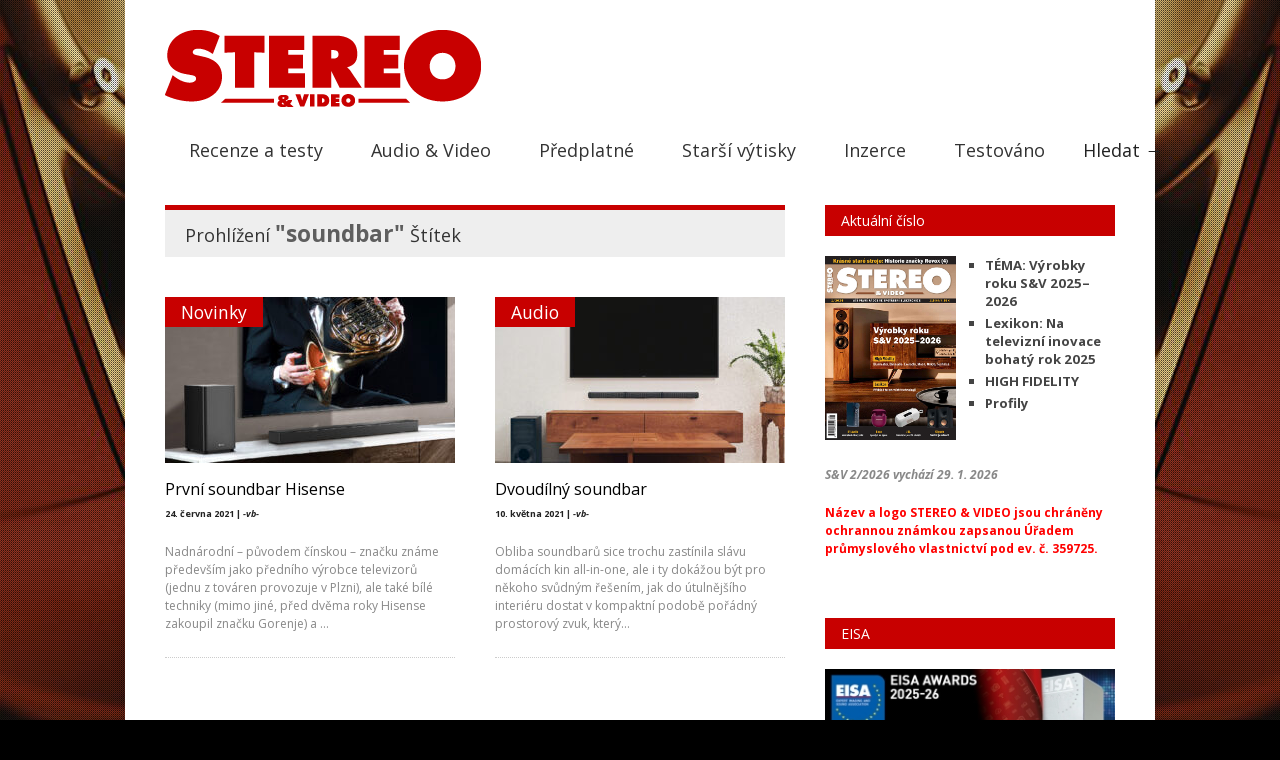

--- FILE ---
content_type: text/html; charset=UTF-8
request_url: https://www.stereovideo.cz/tag/soundbar/
body_size: 18048
content:

<!doctype html >
<!--[if lt IE 7]> <html class="no-js ie6 oldie" lang="en"> <![endif]-->
<!--[if IE 7]>    <html class="no-js ie7 oldie" lang="en"> <![endif]-->
<!--[if IE 8]>    <html class="no-js ie8 oldie" lang="en"> <![endif]-->
<!--[if gt IE 8]><!--> <html class="no-js" lang="cs"> <!--<![endif]-->

<head>
	
	<meta http-equiv="Content-Type" content="text/html; charset=UTF-8"/>
	
	<link href="https://www.stereovideo.cz/wp-content/uploads/2016/11/Logo-S.jpg" rel="shortcut icon"/>
	<meta name="viewport" content="width=device-width, initial-scale=1, maximum-scale=1"> 
	
	<meta name="description" content="Měsíčník o spotřební elektronice">

	
	<title>soundbar &#8211; Stereo&amp;Video</title>
<meta name='robots' content='max-image-preview:large' />
<link rel="alternate" type="application/rss+xml" title="Stereo&amp;Video &raquo; RSS zdroj" href="https://www.stereovideo.cz/feed/" />
<link rel="alternate" type="application/rss+xml" title="Stereo&amp;Video &raquo; RSS komentářů" href="https://www.stereovideo.cz/comments/feed/" />
<script type="text/javascript" id="wpp-js" src="https://www.stereovideo.cz/wp-content/plugins/wordpress-popular-posts/assets/js/wpp.min.js?ver=7.3.6" data-sampling="0" data-sampling-rate="100" data-api-url="https://www.stereovideo.cz/wp-json/wordpress-popular-posts" data-post-id="0" data-token="9e8d49ce09" data-lang="0" data-debug="0"></script>
<link rel="alternate" type="application/rss+xml" title="Stereo&amp;Video &raquo; RSS pro štítek soundbar" href="https://www.stereovideo.cz/tag/soundbar/feed/" />
<style id='wp-img-auto-sizes-contain-inline-css' type='text/css'>
img:is([sizes=auto i],[sizes^="auto," i]){contain-intrinsic-size:3000px 1500px}
/*# sourceURL=wp-img-auto-sizes-contain-inline-css */
</style>
<link rel='stylesheet' id='main_css-css' href='https://www.stereovideo.cz/wp-content/themes/gonzo/style.css?ver=6.9' type='text/css' media='all' />
<style id='wp-emoji-styles-inline-css' type='text/css'>

	img.wp-smiley, img.emoji {
		display: inline !important;
		border: none !important;
		box-shadow: none !important;
		height: 1em !important;
		width: 1em !important;
		margin: 0 0.07em !important;
		vertical-align: -0.1em !important;
		background: none !important;
		padding: 0 !important;
	}
/*# sourceURL=wp-emoji-styles-inline-css */
</style>
<style id='wp-block-library-inline-css' type='text/css'>
:root{--wp-block-synced-color:#7a00df;--wp-block-synced-color--rgb:122,0,223;--wp-bound-block-color:var(--wp-block-synced-color);--wp-editor-canvas-background:#ddd;--wp-admin-theme-color:#007cba;--wp-admin-theme-color--rgb:0,124,186;--wp-admin-theme-color-darker-10:#006ba1;--wp-admin-theme-color-darker-10--rgb:0,107,160.5;--wp-admin-theme-color-darker-20:#005a87;--wp-admin-theme-color-darker-20--rgb:0,90,135;--wp-admin-border-width-focus:2px}@media (min-resolution:192dpi){:root{--wp-admin-border-width-focus:1.5px}}.wp-element-button{cursor:pointer}:root .has-very-light-gray-background-color{background-color:#eee}:root .has-very-dark-gray-background-color{background-color:#313131}:root .has-very-light-gray-color{color:#eee}:root .has-very-dark-gray-color{color:#313131}:root .has-vivid-green-cyan-to-vivid-cyan-blue-gradient-background{background:linear-gradient(135deg,#00d084,#0693e3)}:root .has-purple-crush-gradient-background{background:linear-gradient(135deg,#34e2e4,#4721fb 50%,#ab1dfe)}:root .has-hazy-dawn-gradient-background{background:linear-gradient(135deg,#faaca8,#dad0ec)}:root .has-subdued-olive-gradient-background{background:linear-gradient(135deg,#fafae1,#67a671)}:root .has-atomic-cream-gradient-background{background:linear-gradient(135deg,#fdd79a,#004a59)}:root .has-nightshade-gradient-background{background:linear-gradient(135deg,#330968,#31cdcf)}:root .has-midnight-gradient-background{background:linear-gradient(135deg,#020381,#2874fc)}:root{--wp--preset--font-size--normal:16px;--wp--preset--font-size--huge:42px}.has-regular-font-size{font-size:1em}.has-larger-font-size{font-size:2.625em}.has-normal-font-size{font-size:var(--wp--preset--font-size--normal)}.has-huge-font-size{font-size:var(--wp--preset--font-size--huge)}.has-text-align-center{text-align:center}.has-text-align-left{text-align:left}.has-text-align-right{text-align:right}.has-fit-text{white-space:nowrap!important}#end-resizable-editor-section{display:none}.aligncenter{clear:both}.items-justified-left{justify-content:flex-start}.items-justified-center{justify-content:center}.items-justified-right{justify-content:flex-end}.items-justified-space-between{justify-content:space-between}.screen-reader-text{border:0;clip-path:inset(50%);height:1px;margin:-1px;overflow:hidden;padding:0;position:absolute;width:1px;word-wrap:normal!important}.screen-reader-text:focus{background-color:#ddd;clip-path:none;color:#444;display:block;font-size:1em;height:auto;left:5px;line-height:normal;padding:15px 23px 14px;text-decoration:none;top:5px;width:auto;z-index:100000}html :where(.has-border-color){border-style:solid}html :where([style*=border-top-color]){border-top-style:solid}html :where([style*=border-right-color]){border-right-style:solid}html :where([style*=border-bottom-color]){border-bottom-style:solid}html :where([style*=border-left-color]){border-left-style:solid}html :where([style*=border-width]){border-style:solid}html :where([style*=border-top-width]){border-top-style:solid}html :where([style*=border-right-width]){border-right-style:solid}html :where([style*=border-bottom-width]){border-bottom-style:solid}html :where([style*=border-left-width]){border-left-style:solid}html :where(img[class*=wp-image-]){height:auto;max-width:100%}:where(figure){margin:0 0 1em}html :where(.is-position-sticky){--wp-admin--admin-bar--position-offset:var(--wp-admin--admin-bar--height,0px)}@media screen and (max-width:600px){html :where(.is-position-sticky){--wp-admin--admin-bar--position-offset:0px}}

/*# sourceURL=wp-block-library-inline-css */
</style><style id='wp-block-gallery-inline-css' type='text/css'>
.blocks-gallery-grid:not(.has-nested-images),.wp-block-gallery:not(.has-nested-images){display:flex;flex-wrap:wrap;list-style-type:none;margin:0;padding:0}.blocks-gallery-grid:not(.has-nested-images) .blocks-gallery-image,.blocks-gallery-grid:not(.has-nested-images) .blocks-gallery-item,.wp-block-gallery:not(.has-nested-images) .blocks-gallery-image,.wp-block-gallery:not(.has-nested-images) .blocks-gallery-item{display:flex;flex-direction:column;flex-grow:1;justify-content:center;margin:0 1em 1em 0;position:relative;width:calc(50% - 1em)}.blocks-gallery-grid:not(.has-nested-images) .blocks-gallery-image:nth-of-type(2n),.blocks-gallery-grid:not(.has-nested-images) .blocks-gallery-item:nth-of-type(2n),.wp-block-gallery:not(.has-nested-images) .blocks-gallery-image:nth-of-type(2n),.wp-block-gallery:not(.has-nested-images) .blocks-gallery-item:nth-of-type(2n){margin-right:0}.blocks-gallery-grid:not(.has-nested-images) .blocks-gallery-image figure,.blocks-gallery-grid:not(.has-nested-images) .blocks-gallery-item figure,.wp-block-gallery:not(.has-nested-images) .blocks-gallery-image figure,.wp-block-gallery:not(.has-nested-images) .blocks-gallery-item figure{align-items:flex-end;display:flex;height:100%;justify-content:flex-start;margin:0}.blocks-gallery-grid:not(.has-nested-images) .blocks-gallery-image img,.blocks-gallery-grid:not(.has-nested-images) .blocks-gallery-item img,.wp-block-gallery:not(.has-nested-images) .blocks-gallery-image img,.wp-block-gallery:not(.has-nested-images) .blocks-gallery-item img{display:block;height:auto;max-width:100%;width:auto}.blocks-gallery-grid:not(.has-nested-images) .blocks-gallery-image figcaption,.blocks-gallery-grid:not(.has-nested-images) .blocks-gallery-item figcaption,.wp-block-gallery:not(.has-nested-images) .blocks-gallery-image figcaption,.wp-block-gallery:not(.has-nested-images) .blocks-gallery-item figcaption{background:linear-gradient(0deg,#000000b3,#0000004d 70%,#0000);bottom:0;box-sizing:border-box;color:#fff;font-size:.8em;margin:0;max-height:100%;overflow:auto;padding:3em .77em .7em;position:absolute;text-align:center;width:100%;z-index:2}.blocks-gallery-grid:not(.has-nested-images) .blocks-gallery-image figcaption img,.blocks-gallery-grid:not(.has-nested-images) .blocks-gallery-item figcaption img,.wp-block-gallery:not(.has-nested-images) .blocks-gallery-image figcaption img,.wp-block-gallery:not(.has-nested-images) .blocks-gallery-item figcaption img{display:inline}.blocks-gallery-grid:not(.has-nested-images) figcaption,.wp-block-gallery:not(.has-nested-images) figcaption{flex-grow:1}.blocks-gallery-grid:not(.has-nested-images).is-cropped .blocks-gallery-image a,.blocks-gallery-grid:not(.has-nested-images).is-cropped .blocks-gallery-image img,.blocks-gallery-grid:not(.has-nested-images).is-cropped .blocks-gallery-item a,.blocks-gallery-grid:not(.has-nested-images).is-cropped .blocks-gallery-item img,.wp-block-gallery:not(.has-nested-images).is-cropped .blocks-gallery-image a,.wp-block-gallery:not(.has-nested-images).is-cropped .blocks-gallery-image img,.wp-block-gallery:not(.has-nested-images).is-cropped .blocks-gallery-item a,.wp-block-gallery:not(.has-nested-images).is-cropped .blocks-gallery-item img{flex:1;height:100%;object-fit:cover;width:100%}.blocks-gallery-grid:not(.has-nested-images).columns-1 .blocks-gallery-image,.blocks-gallery-grid:not(.has-nested-images).columns-1 .blocks-gallery-item,.wp-block-gallery:not(.has-nested-images).columns-1 .blocks-gallery-image,.wp-block-gallery:not(.has-nested-images).columns-1 .blocks-gallery-item{margin-right:0;width:100%}@media (min-width:600px){.blocks-gallery-grid:not(.has-nested-images).columns-3 .blocks-gallery-image,.blocks-gallery-grid:not(.has-nested-images).columns-3 .blocks-gallery-item,.wp-block-gallery:not(.has-nested-images).columns-3 .blocks-gallery-image,.wp-block-gallery:not(.has-nested-images).columns-3 .blocks-gallery-item{margin-right:1em;width:calc(33.33333% - .66667em)}.blocks-gallery-grid:not(.has-nested-images).columns-4 .blocks-gallery-image,.blocks-gallery-grid:not(.has-nested-images).columns-4 .blocks-gallery-item,.wp-block-gallery:not(.has-nested-images).columns-4 .blocks-gallery-image,.wp-block-gallery:not(.has-nested-images).columns-4 .blocks-gallery-item{margin-right:1em;width:calc(25% - .75em)}.blocks-gallery-grid:not(.has-nested-images).columns-5 .blocks-gallery-image,.blocks-gallery-grid:not(.has-nested-images).columns-5 .blocks-gallery-item,.wp-block-gallery:not(.has-nested-images).columns-5 .blocks-gallery-image,.wp-block-gallery:not(.has-nested-images).columns-5 .blocks-gallery-item{margin-right:1em;width:calc(20% - .8em)}.blocks-gallery-grid:not(.has-nested-images).columns-6 .blocks-gallery-image,.blocks-gallery-grid:not(.has-nested-images).columns-6 .blocks-gallery-item,.wp-block-gallery:not(.has-nested-images).columns-6 .blocks-gallery-image,.wp-block-gallery:not(.has-nested-images).columns-6 .blocks-gallery-item{margin-right:1em;width:calc(16.66667% - .83333em)}.blocks-gallery-grid:not(.has-nested-images).columns-7 .blocks-gallery-image,.blocks-gallery-grid:not(.has-nested-images).columns-7 .blocks-gallery-item,.wp-block-gallery:not(.has-nested-images).columns-7 .blocks-gallery-image,.wp-block-gallery:not(.has-nested-images).columns-7 .blocks-gallery-item{margin-right:1em;width:calc(14.28571% - .85714em)}.blocks-gallery-grid:not(.has-nested-images).columns-8 .blocks-gallery-image,.blocks-gallery-grid:not(.has-nested-images).columns-8 .blocks-gallery-item,.wp-block-gallery:not(.has-nested-images).columns-8 .blocks-gallery-image,.wp-block-gallery:not(.has-nested-images).columns-8 .blocks-gallery-item{margin-right:1em;width:calc(12.5% - .875em)}.blocks-gallery-grid:not(.has-nested-images).columns-1 .blocks-gallery-image:nth-of-type(1n),.blocks-gallery-grid:not(.has-nested-images).columns-1 .blocks-gallery-item:nth-of-type(1n),.blocks-gallery-grid:not(.has-nested-images).columns-2 .blocks-gallery-image:nth-of-type(2n),.blocks-gallery-grid:not(.has-nested-images).columns-2 .blocks-gallery-item:nth-of-type(2n),.blocks-gallery-grid:not(.has-nested-images).columns-3 .blocks-gallery-image:nth-of-type(3n),.blocks-gallery-grid:not(.has-nested-images).columns-3 .blocks-gallery-item:nth-of-type(3n),.blocks-gallery-grid:not(.has-nested-images).columns-4 .blocks-gallery-image:nth-of-type(4n),.blocks-gallery-grid:not(.has-nested-images).columns-4 .blocks-gallery-item:nth-of-type(4n),.blocks-gallery-grid:not(.has-nested-images).columns-5 .blocks-gallery-image:nth-of-type(5n),.blocks-gallery-grid:not(.has-nested-images).columns-5 .blocks-gallery-item:nth-of-type(5n),.blocks-gallery-grid:not(.has-nested-images).columns-6 .blocks-gallery-image:nth-of-type(6n),.blocks-gallery-grid:not(.has-nested-images).columns-6 .blocks-gallery-item:nth-of-type(6n),.blocks-gallery-grid:not(.has-nested-images).columns-7 .blocks-gallery-image:nth-of-type(7n),.blocks-gallery-grid:not(.has-nested-images).columns-7 .blocks-gallery-item:nth-of-type(7n),.blocks-gallery-grid:not(.has-nested-images).columns-8 .blocks-gallery-image:nth-of-type(8n),.blocks-gallery-grid:not(.has-nested-images).columns-8 .blocks-gallery-item:nth-of-type(8n),.wp-block-gallery:not(.has-nested-images).columns-1 .blocks-gallery-image:nth-of-type(1n),.wp-block-gallery:not(.has-nested-images).columns-1 .blocks-gallery-item:nth-of-type(1n),.wp-block-gallery:not(.has-nested-images).columns-2 .blocks-gallery-image:nth-of-type(2n),.wp-block-gallery:not(.has-nested-images).columns-2 .blocks-gallery-item:nth-of-type(2n),.wp-block-gallery:not(.has-nested-images).columns-3 .blocks-gallery-image:nth-of-type(3n),.wp-block-gallery:not(.has-nested-images).columns-3 .blocks-gallery-item:nth-of-type(3n),.wp-block-gallery:not(.has-nested-images).columns-4 .blocks-gallery-image:nth-of-type(4n),.wp-block-gallery:not(.has-nested-images).columns-4 .blocks-gallery-item:nth-of-type(4n),.wp-block-gallery:not(.has-nested-images).columns-5 .blocks-gallery-image:nth-of-type(5n),.wp-block-gallery:not(.has-nested-images).columns-5 .blocks-gallery-item:nth-of-type(5n),.wp-block-gallery:not(.has-nested-images).columns-6 .blocks-gallery-image:nth-of-type(6n),.wp-block-gallery:not(.has-nested-images).columns-6 .blocks-gallery-item:nth-of-type(6n),.wp-block-gallery:not(.has-nested-images).columns-7 .blocks-gallery-image:nth-of-type(7n),.wp-block-gallery:not(.has-nested-images).columns-7 .blocks-gallery-item:nth-of-type(7n),.wp-block-gallery:not(.has-nested-images).columns-8 .blocks-gallery-image:nth-of-type(8n),.wp-block-gallery:not(.has-nested-images).columns-8 .blocks-gallery-item:nth-of-type(8n){margin-right:0}}.blocks-gallery-grid:not(.has-nested-images) .blocks-gallery-image:last-child,.blocks-gallery-grid:not(.has-nested-images) .blocks-gallery-item:last-child,.wp-block-gallery:not(.has-nested-images) .blocks-gallery-image:last-child,.wp-block-gallery:not(.has-nested-images) .blocks-gallery-item:last-child{margin-right:0}.blocks-gallery-grid:not(.has-nested-images).alignleft,.blocks-gallery-grid:not(.has-nested-images).alignright,.wp-block-gallery:not(.has-nested-images).alignleft,.wp-block-gallery:not(.has-nested-images).alignright{max-width:420px;width:100%}.blocks-gallery-grid:not(.has-nested-images).aligncenter .blocks-gallery-item figure,.wp-block-gallery:not(.has-nested-images).aligncenter .blocks-gallery-item figure{justify-content:center}.wp-block-gallery:not(.is-cropped) .blocks-gallery-item{align-self:flex-start}figure.wp-block-gallery.has-nested-images{align-items:normal}.wp-block-gallery.has-nested-images figure.wp-block-image:not(#individual-image){margin:0;width:calc(50% - var(--wp--style--unstable-gallery-gap, 16px)/2)}.wp-block-gallery.has-nested-images figure.wp-block-image{box-sizing:border-box;display:flex;flex-direction:column;flex-grow:1;justify-content:center;max-width:100%;position:relative}.wp-block-gallery.has-nested-images figure.wp-block-image>a,.wp-block-gallery.has-nested-images figure.wp-block-image>div{flex-direction:column;flex-grow:1;margin:0}.wp-block-gallery.has-nested-images figure.wp-block-image img{display:block;height:auto;max-width:100%!important;width:auto}.wp-block-gallery.has-nested-images figure.wp-block-image figcaption,.wp-block-gallery.has-nested-images figure.wp-block-image:has(figcaption):before{bottom:0;left:0;max-height:100%;position:absolute;right:0}.wp-block-gallery.has-nested-images figure.wp-block-image:has(figcaption):before{backdrop-filter:blur(3px);content:"";height:100%;-webkit-mask-image:linear-gradient(0deg,#000 20%,#0000);mask-image:linear-gradient(0deg,#000 20%,#0000);max-height:40%;pointer-events:none}.wp-block-gallery.has-nested-images figure.wp-block-image figcaption{box-sizing:border-box;color:#fff;font-size:13px;margin:0;overflow:auto;padding:1em;text-align:center;text-shadow:0 0 1.5px #000}.wp-block-gallery.has-nested-images figure.wp-block-image figcaption::-webkit-scrollbar{height:12px;width:12px}.wp-block-gallery.has-nested-images figure.wp-block-image figcaption::-webkit-scrollbar-track{background-color:initial}.wp-block-gallery.has-nested-images figure.wp-block-image figcaption::-webkit-scrollbar-thumb{background-clip:padding-box;background-color:initial;border:3px solid #0000;border-radius:8px}.wp-block-gallery.has-nested-images figure.wp-block-image figcaption:focus-within::-webkit-scrollbar-thumb,.wp-block-gallery.has-nested-images figure.wp-block-image figcaption:focus::-webkit-scrollbar-thumb,.wp-block-gallery.has-nested-images figure.wp-block-image figcaption:hover::-webkit-scrollbar-thumb{background-color:#fffc}.wp-block-gallery.has-nested-images figure.wp-block-image figcaption{scrollbar-color:#0000 #0000;scrollbar-gutter:stable both-edges;scrollbar-width:thin}.wp-block-gallery.has-nested-images figure.wp-block-image figcaption:focus,.wp-block-gallery.has-nested-images figure.wp-block-image figcaption:focus-within,.wp-block-gallery.has-nested-images figure.wp-block-image figcaption:hover{scrollbar-color:#fffc #0000}.wp-block-gallery.has-nested-images figure.wp-block-image figcaption{will-change:transform}@media (hover:none){.wp-block-gallery.has-nested-images figure.wp-block-image figcaption{scrollbar-color:#fffc #0000}}.wp-block-gallery.has-nested-images figure.wp-block-image figcaption{background:linear-gradient(0deg,#0006,#0000)}.wp-block-gallery.has-nested-images figure.wp-block-image figcaption img{display:inline}.wp-block-gallery.has-nested-images figure.wp-block-image figcaption a{color:inherit}.wp-block-gallery.has-nested-images figure.wp-block-image.has-custom-border img{box-sizing:border-box}.wp-block-gallery.has-nested-images figure.wp-block-image.has-custom-border>a,.wp-block-gallery.has-nested-images figure.wp-block-image.has-custom-border>div,.wp-block-gallery.has-nested-images figure.wp-block-image.is-style-rounded>a,.wp-block-gallery.has-nested-images figure.wp-block-image.is-style-rounded>div{flex:1 1 auto}.wp-block-gallery.has-nested-images figure.wp-block-image.has-custom-border figcaption,.wp-block-gallery.has-nested-images figure.wp-block-image.is-style-rounded figcaption{background:none;color:inherit;flex:initial;margin:0;padding:10px 10px 9px;position:relative;text-shadow:none}.wp-block-gallery.has-nested-images figure.wp-block-image.has-custom-border:before,.wp-block-gallery.has-nested-images figure.wp-block-image.is-style-rounded:before{content:none}.wp-block-gallery.has-nested-images figcaption{flex-basis:100%;flex-grow:1;text-align:center}.wp-block-gallery.has-nested-images:not(.is-cropped) figure.wp-block-image:not(#individual-image){margin-bottom:auto;margin-top:0}.wp-block-gallery.has-nested-images.is-cropped figure.wp-block-image:not(#individual-image){align-self:inherit}.wp-block-gallery.has-nested-images.is-cropped figure.wp-block-image:not(#individual-image)>a,.wp-block-gallery.has-nested-images.is-cropped figure.wp-block-image:not(#individual-image)>div:not(.components-drop-zone){display:flex}.wp-block-gallery.has-nested-images.is-cropped figure.wp-block-image:not(#individual-image) a,.wp-block-gallery.has-nested-images.is-cropped figure.wp-block-image:not(#individual-image) img{flex:1 0 0%;height:100%;object-fit:cover;width:100%}.wp-block-gallery.has-nested-images.columns-1 figure.wp-block-image:not(#individual-image){width:100%}@media (min-width:600px){.wp-block-gallery.has-nested-images.columns-3 figure.wp-block-image:not(#individual-image){width:calc(33.33333% - var(--wp--style--unstable-gallery-gap, 16px)*.66667)}.wp-block-gallery.has-nested-images.columns-4 figure.wp-block-image:not(#individual-image){width:calc(25% - var(--wp--style--unstable-gallery-gap, 16px)*.75)}.wp-block-gallery.has-nested-images.columns-5 figure.wp-block-image:not(#individual-image){width:calc(20% - var(--wp--style--unstable-gallery-gap, 16px)*.8)}.wp-block-gallery.has-nested-images.columns-6 figure.wp-block-image:not(#individual-image){width:calc(16.66667% - var(--wp--style--unstable-gallery-gap, 16px)*.83333)}.wp-block-gallery.has-nested-images.columns-7 figure.wp-block-image:not(#individual-image){width:calc(14.28571% - var(--wp--style--unstable-gallery-gap, 16px)*.85714)}.wp-block-gallery.has-nested-images.columns-8 figure.wp-block-image:not(#individual-image){width:calc(12.5% - var(--wp--style--unstable-gallery-gap, 16px)*.875)}.wp-block-gallery.has-nested-images.columns-default figure.wp-block-image:not(#individual-image){width:calc(33.33% - var(--wp--style--unstable-gallery-gap, 16px)*.66667)}.wp-block-gallery.has-nested-images.columns-default figure.wp-block-image:not(#individual-image):first-child:nth-last-child(2),.wp-block-gallery.has-nested-images.columns-default figure.wp-block-image:not(#individual-image):first-child:nth-last-child(2)~figure.wp-block-image:not(#individual-image){width:calc(50% - var(--wp--style--unstable-gallery-gap, 16px)*.5)}.wp-block-gallery.has-nested-images.columns-default figure.wp-block-image:not(#individual-image):first-child:last-child{width:100%}}.wp-block-gallery.has-nested-images.alignleft,.wp-block-gallery.has-nested-images.alignright{max-width:420px;width:100%}.wp-block-gallery.has-nested-images.aligncenter{justify-content:center}
/*# sourceURL=https://www.stereovideo.cz/wp-includes/blocks/gallery/style.min.css */
</style>
<style id='wp-block-image-inline-css' type='text/css'>
.wp-block-image>a,.wp-block-image>figure>a{display:inline-block}.wp-block-image img{box-sizing:border-box;height:auto;max-width:100%;vertical-align:bottom}@media not (prefers-reduced-motion){.wp-block-image img.hide{visibility:hidden}.wp-block-image img.show{animation:show-content-image .4s}}.wp-block-image[style*=border-radius] img,.wp-block-image[style*=border-radius]>a{border-radius:inherit}.wp-block-image.has-custom-border img{box-sizing:border-box}.wp-block-image.aligncenter{text-align:center}.wp-block-image.alignfull>a,.wp-block-image.alignwide>a{width:100%}.wp-block-image.alignfull img,.wp-block-image.alignwide img{height:auto;width:100%}.wp-block-image .aligncenter,.wp-block-image .alignleft,.wp-block-image .alignright,.wp-block-image.aligncenter,.wp-block-image.alignleft,.wp-block-image.alignright{display:table}.wp-block-image .aligncenter>figcaption,.wp-block-image .alignleft>figcaption,.wp-block-image .alignright>figcaption,.wp-block-image.aligncenter>figcaption,.wp-block-image.alignleft>figcaption,.wp-block-image.alignright>figcaption{caption-side:bottom;display:table-caption}.wp-block-image .alignleft{float:left;margin:.5em 1em .5em 0}.wp-block-image .alignright{float:right;margin:.5em 0 .5em 1em}.wp-block-image .aligncenter{margin-left:auto;margin-right:auto}.wp-block-image :where(figcaption){margin-bottom:1em;margin-top:.5em}.wp-block-image.is-style-circle-mask img{border-radius:9999px}@supports ((-webkit-mask-image:none) or (mask-image:none)) or (-webkit-mask-image:none){.wp-block-image.is-style-circle-mask img{border-radius:0;-webkit-mask-image:url('data:image/svg+xml;utf8,<svg viewBox="0 0 100 100" xmlns="http://www.w3.org/2000/svg"><circle cx="50" cy="50" r="50"/></svg>');mask-image:url('data:image/svg+xml;utf8,<svg viewBox="0 0 100 100" xmlns="http://www.w3.org/2000/svg"><circle cx="50" cy="50" r="50"/></svg>');mask-mode:alpha;-webkit-mask-position:center;mask-position:center;-webkit-mask-repeat:no-repeat;mask-repeat:no-repeat;-webkit-mask-size:contain;mask-size:contain}}:root :where(.wp-block-image.is-style-rounded img,.wp-block-image .is-style-rounded img){border-radius:9999px}.wp-block-image figure{margin:0}.wp-lightbox-container{display:flex;flex-direction:column;position:relative}.wp-lightbox-container img{cursor:zoom-in}.wp-lightbox-container img:hover+button{opacity:1}.wp-lightbox-container button{align-items:center;backdrop-filter:blur(16px) saturate(180%);background-color:#5a5a5a40;border:none;border-radius:4px;cursor:zoom-in;display:flex;height:20px;justify-content:center;opacity:0;padding:0;position:absolute;right:16px;text-align:center;top:16px;width:20px;z-index:100}@media not (prefers-reduced-motion){.wp-lightbox-container button{transition:opacity .2s ease}}.wp-lightbox-container button:focus-visible{outline:3px auto #5a5a5a40;outline:3px auto -webkit-focus-ring-color;outline-offset:3px}.wp-lightbox-container button:hover{cursor:pointer;opacity:1}.wp-lightbox-container button:focus{opacity:1}.wp-lightbox-container button:focus,.wp-lightbox-container button:hover,.wp-lightbox-container button:not(:hover):not(:active):not(.has-background){background-color:#5a5a5a40;border:none}.wp-lightbox-overlay{box-sizing:border-box;cursor:zoom-out;height:100vh;left:0;overflow:hidden;position:fixed;top:0;visibility:hidden;width:100%;z-index:100000}.wp-lightbox-overlay .close-button{align-items:center;cursor:pointer;display:flex;justify-content:center;min-height:40px;min-width:40px;padding:0;position:absolute;right:calc(env(safe-area-inset-right) + 16px);top:calc(env(safe-area-inset-top) + 16px);z-index:5000000}.wp-lightbox-overlay .close-button:focus,.wp-lightbox-overlay .close-button:hover,.wp-lightbox-overlay .close-button:not(:hover):not(:active):not(.has-background){background:none;border:none}.wp-lightbox-overlay .lightbox-image-container{height:var(--wp--lightbox-container-height);left:50%;overflow:hidden;position:absolute;top:50%;transform:translate(-50%,-50%);transform-origin:top left;width:var(--wp--lightbox-container-width);z-index:9999999999}.wp-lightbox-overlay .wp-block-image{align-items:center;box-sizing:border-box;display:flex;height:100%;justify-content:center;margin:0;position:relative;transform-origin:0 0;width:100%;z-index:3000000}.wp-lightbox-overlay .wp-block-image img{height:var(--wp--lightbox-image-height);min-height:var(--wp--lightbox-image-height);min-width:var(--wp--lightbox-image-width);width:var(--wp--lightbox-image-width)}.wp-lightbox-overlay .wp-block-image figcaption{display:none}.wp-lightbox-overlay button{background:none;border:none}.wp-lightbox-overlay .scrim{background-color:#fff;height:100%;opacity:.9;position:absolute;width:100%;z-index:2000000}.wp-lightbox-overlay.active{visibility:visible}@media not (prefers-reduced-motion){.wp-lightbox-overlay.active{animation:turn-on-visibility .25s both}.wp-lightbox-overlay.active img{animation:turn-on-visibility .35s both}.wp-lightbox-overlay.show-closing-animation:not(.active){animation:turn-off-visibility .35s both}.wp-lightbox-overlay.show-closing-animation:not(.active) img{animation:turn-off-visibility .25s both}.wp-lightbox-overlay.zoom.active{animation:none;opacity:1;visibility:visible}.wp-lightbox-overlay.zoom.active .lightbox-image-container{animation:lightbox-zoom-in .4s}.wp-lightbox-overlay.zoom.active .lightbox-image-container img{animation:none}.wp-lightbox-overlay.zoom.active .scrim{animation:turn-on-visibility .4s forwards}.wp-lightbox-overlay.zoom.show-closing-animation:not(.active){animation:none}.wp-lightbox-overlay.zoom.show-closing-animation:not(.active) .lightbox-image-container{animation:lightbox-zoom-out .4s}.wp-lightbox-overlay.zoom.show-closing-animation:not(.active) .lightbox-image-container img{animation:none}.wp-lightbox-overlay.zoom.show-closing-animation:not(.active) .scrim{animation:turn-off-visibility .4s forwards}}@keyframes show-content-image{0%{visibility:hidden}99%{visibility:hidden}to{visibility:visible}}@keyframes turn-on-visibility{0%{opacity:0}to{opacity:1}}@keyframes turn-off-visibility{0%{opacity:1;visibility:visible}99%{opacity:0;visibility:visible}to{opacity:0;visibility:hidden}}@keyframes lightbox-zoom-in{0%{transform:translate(calc((-100vw + var(--wp--lightbox-scrollbar-width))/2 + var(--wp--lightbox-initial-left-position)),calc(-50vh + var(--wp--lightbox-initial-top-position))) scale(var(--wp--lightbox-scale))}to{transform:translate(-50%,-50%) scale(1)}}@keyframes lightbox-zoom-out{0%{transform:translate(-50%,-50%) scale(1);visibility:visible}99%{visibility:visible}to{transform:translate(calc((-100vw + var(--wp--lightbox-scrollbar-width))/2 + var(--wp--lightbox-initial-left-position)),calc(-50vh + var(--wp--lightbox-initial-top-position))) scale(var(--wp--lightbox-scale));visibility:hidden}}
/*# sourceURL=https://www.stereovideo.cz/wp-includes/blocks/image/style.min.css */
</style>
<style id='wp-block-paragraph-inline-css' type='text/css'>
.is-small-text{font-size:.875em}.is-regular-text{font-size:1em}.is-large-text{font-size:2.25em}.is-larger-text{font-size:3em}.has-drop-cap:not(:focus):first-letter{float:left;font-size:8.4em;font-style:normal;font-weight:100;line-height:.68;margin:.05em .1em 0 0;text-transform:uppercase}body.rtl .has-drop-cap:not(:focus):first-letter{float:none;margin-left:.1em}p.has-drop-cap.has-background{overflow:hidden}:root :where(p.has-background){padding:1.25em 2.375em}:where(p.has-text-color:not(.has-link-color)) a{color:inherit}p.has-text-align-left[style*="writing-mode:vertical-lr"],p.has-text-align-right[style*="writing-mode:vertical-rl"]{rotate:180deg}
/*# sourceURL=https://www.stereovideo.cz/wp-includes/blocks/paragraph/style.min.css */
</style>
<style id='global-styles-inline-css' type='text/css'>
:root{--wp--preset--aspect-ratio--square: 1;--wp--preset--aspect-ratio--4-3: 4/3;--wp--preset--aspect-ratio--3-4: 3/4;--wp--preset--aspect-ratio--3-2: 3/2;--wp--preset--aspect-ratio--2-3: 2/3;--wp--preset--aspect-ratio--16-9: 16/9;--wp--preset--aspect-ratio--9-16: 9/16;--wp--preset--color--black: #000000;--wp--preset--color--cyan-bluish-gray: #abb8c3;--wp--preset--color--white: #ffffff;--wp--preset--color--pale-pink: #f78da7;--wp--preset--color--vivid-red: #cf2e2e;--wp--preset--color--luminous-vivid-orange: #ff6900;--wp--preset--color--luminous-vivid-amber: #fcb900;--wp--preset--color--light-green-cyan: #7bdcb5;--wp--preset--color--vivid-green-cyan: #00d084;--wp--preset--color--pale-cyan-blue: #8ed1fc;--wp--preset--color--vivid-cyan-blue: #0693e3;--wp--preset--color--vivid-purple: #9b51e0;--wp--preset--gradient--vivid-cyan-blue-to-vivid-purple: linear-gradient(135deg,rgb(6,147,227) 0%,rgb(155,81,224) 100%);--wp--preset--gradient--light-green-cyan-to-vivid-green-cyan: linear-gradient(135deg,rgb(122,220,180) 0%,rgb(0,208,130) 100%);--wp--preset--gradient--luminous-vivid-amber-to-luminous-vivid-orange: linear-gradient(135deg,rgb(252,185,0) 0%,rgb(255,105,0) 100%);--wp--preset--gradient--luminous-vivid-orange-to-vivid-red: linear-gradient(135deg,rgb(255,105,0) 0%,rgb(207,46,46) 100%);--wp--preset--gradient--very-light-gray-to-cyan-bluish-gray: linear-gradient(135deg,rgb(238,238,238) 0%,rgb(169,184,195) 100%);--wp--preset--gradient--cool-to-warm-spectrum: linear-gradient(135deg,rgb(74,234,220) 0%,rgb(151,120,209) 20%,rgb(207,42,186) 40%,rgb(238,44,130) 60%,rgb(251,105,98) 80%,rgb(254,248,76) 100%);--wp--preset--gradient--blush-light-purple: linear-gradient(135deg,rgb(255,206,236) 0%,rgb(152,150,240) 100%);--wp--preset--gradient--blush-bordeaux: linear-gradient(135deg,rgb(254,205,165) 0%,rgb(254,45,45) 50%,rgb(107,0,62) 100%);--wp--preset--gradient--luminous-dusk: linear-gradient(135deg,rgb(255,203,112) 0%,rgb(199,81,192) 50%,rgb(65,88,208) 100%);--wp--preset--gradient--pale-ocean: linear-gradient(135deg,rgb(255,245,203) 0%,rgb(182,227,212) 50%,rgb(51,167,181) 100%);--wp--preset--gradient--electric-grass: linear-gradient(135deg,rgb(202,248,128) 0%,rgb(113,206,126) 100%);--wp--preset--gradient--midnight: linear-gradient(135deg,rgb(2,3,129) 0%,rgb(40,116,252) 100%);--wp--preset--font-size--small: 13px;--wp--preset--font-size--medium: 20px;--wp--preset--font-size--large: 36px;--wp--preset--font-size--x-large: 42px;--wp--preset--spacing--20: 0.44rem;--wp--preset--spacing--30: 0.67rem;--wp--preset--spacing--40: 1rem;--wp--preset--spacing--50: 1.5rem;--wp--preset--spacing--60: 2.25rem;--wp--preset--spacing--70: 3.38rem;--wp--preset--spacing--80: 5.06rem;--wp--preset--shadow--natural: 6px 6px 9px rgba(0, 0, 0, 0.2);--wp--preset--shadow--deep: 12px 12px 50px rgba(0, 0, 0, 0.4);--wp--preset--shadow--sharp: 6px 6px 0px rgba(0, 0, 0, 0.2);--wp--preset--shadow--outlined: 6px 6px 0px -3px rgb(255, 255, 255), 6px 6px rgb(0, 0, 0);--wp--preset--shadow--crisp: 6px 6px 0px rgb(0, 0, 0);}:where(.is-layout-flex){gap: 0.5em;}:where(.is-layout-grid){gap: 0.5em;}body .is-layout-flex{display: flex;}.is-layout-flex{flex-wrap: wrap;align-items: center;}.is-layout-flex > :is(*, div){margin: 0;}body .is-layout-grid{display: grid;}.is-layout-grid > :is(*, div){margin: 0;}:where(.wp-block-columns.is-layout-flex){gap: 2em;}:where(.wp-block-columns.is-layout-grid){gap: 2em;}:where(.wp-block-post-template.is-layout-flex){gap: 1.25em;}:where(.wp-block-post-template.is-layout-grid){gap: 1.25em;}.has-black-color{color: var(--wp--preset--color--black) !important;}.has-cyan-bluish-gray-color{color: var(--wp--preset--color--cyan-bluish-gray) !important;}.has-white-color{color: var(--wp--preset--color--white) !important;}.has-pale-pink-color{color: var(--wp--preset--color--pale-pink) !important;}.has-vivid-red-color{color: var(--wp--preset--color--vivid-red) !important;}.has-luminous-vivid-orange-color{color: var(--wp--preset--color--luminous-vivid-orange) !important;}.has-luminous-vivid-amber-color{color: var(--wp--preset--color--luminous-vivid-amber) !important;}.has-light-green-cyan-color{color: var(--wp--preset--color--light-green-cyan) !important;}.has-vivid-green-cyan-color{color: var(--wp--preset--color--vivid-green-cyan) !important;}.has-pale-cyan-blue-color{color: var(--wp--preset--color--pale-cyan-blue) !important;}.has-vivid-cyan-blue-color{color: var(--wp--preset--color--vivid-cyan-blue) !important;}.has-vivid-purple-color{color: var(--wp--preset--color--vivid-purple) !important;}.has-black-background-color{background-color: var(--wp--preset--color--black) !important;}.has-cyan-bluish-gray-background-color{background-color: var(--wp--preset--color--cyan-bluish-gray) !important;}.has-white-background-color{background-color: var(--wp--preset--color--white) !important;}.has-pale-pink-background-color{background-color: var(--wp--preset--color--pale-pink) !important;}.has-vivid-red-background-color{background-color: var(--wp--preset--color--vivid-red) !important;}.has-luminous-vivid-orange-background-color{background-color: var(--wp--preset--color--luminous-vivid-orange) !important;}.has-luminous-vivid-amber-background-color{background-color: var(--wp--preset--color--luminous-vivid-amber) !important;}.has-light-green-cyan-background-color{background-color: var(--wp--preset--color--light-green-cyan) !important;}.has-vivid-green-cyan-background-color{background-color: var(--wp--preset--color--vivid-green-cyan) !important;}.has-pale-cyan-blue-background-color{background-color: var(--wp--preset--color--pale-cyan-blue) !important;}.has-vivid-cyan-blue-background-color{background-color: var(--wp--preset--color--vivid-cyan-blue) !important;}.has-vivid-purple-background-color{background-color: var(--wp--preset--color--vivid-purple) !important;}.has-black-border-color{border-color: var(--wp--preset--color--black) !important;}.has-cyan-bluish-gray-border-color{border-color: var(--wp--preset--color--cyan-bluish-gray) !important;}.has-white-border-color{border-color: var(--wp--preset--color--white) !important;}.has-pale-pink-border-color{border-color: var(--wp--preset--color--pale-pink) !important;}.has-vivid-red-border-color{border-color: var(--wp--preset--color--vivid-red) !important;}.has-luminous-vivid-orange-border-color{border-color: var(--wp--preset--color--luminous-vivid-orange) !important;}.has-luminous-vivid-amber-border-color{border-color: var(--wp--preset--color--luminous-vivid-amber) !important;}.has-light-green-cyan-border-color{border-color: var(--wp--preset--color--light-green-cyan) !important;}.has-vivid-green-cyan-border-color{border-color: var(--wp--preset--color--vivid-green-cyan) !important;}.has-pale-cyan-blue-border-color{border-color: var(--wp--preset--color--pale-cyan-blue) !important;}.has-vivid-cyan-blue-border-color{border-color: var(--wp--preset--color--vivid-cyan-blue) !important;}.has-vivid-purple-border-color{border-color: var(--wp--preset--color--vivid-purple) !important;}.has-vivid-cyan-blue-to-vivid-purple-gradient-background{background: var(--wp--preset--gradient--vivid-cyan-blue-to-vivid-purple) !important;}.has-light-green-cyan-to-vivid-green-cyan-gradient-background{background: var(--wp--preset--gradient--light-green-cyan-to-vivid-green-cyan) !important;}.has-luminous-vivid-amber-to-luminous-vivid-orange-gradient-background{background: var(--wp--preset--gradient--luminous-vivid-amber-to-luminous-vivid-orange) !important;}.has-luminous-vivid-orange-to-vivid-red-gradient-background{background: var(--wp--preset--gradient--luminous-vivid-orange-to-vivid-red) !important;}.has-very-light-gray-to-cyan-bluish-gray-gradient-background{background: var(--wp--preset--gradient--very-light-gray-to-cyan-bluish-gray) !important;}.has-cool-to-warm-spectrum-gradient-background{background: var(--wp--preset--gradient--cool-to-warm-spectrum) !important;}.has-blush-light-purple-gradient-background{background: var(--wp--preset--gradient--blush-light-purple) !important;}.has-blush-bordeaux-gradient-background{background: var(--wp--preset--gradient--blush-bordeaux) !important;}.has-luminous-dusk-gradient-background{background: var(--wp--preset--gradient--luminous-dusk) !important;}.has-pale-ocean-gradient-background{background: var(--wp--preset--gradient--pale-ocean) !important;}.has-electric-grass-gradient-background{background: var(--wp--preset--gradient--electric-grass) !important;}.has-midnight-gradient-background{background: var(--wp--preset--gradient--midnight) !important;}.has-small-font-size{font-size: var(--wp--preset--font-size--small) !important;}.has-medium-font-size{font-size: var(--wp--preset--font-size--medium) !important;}.has-large-font-size{font-size: var(--wp--preset--font-size--large) !important;}.has-x-large-font-size{font-size: var(--wp--preset--font-size--x-large) !important;}
/*# sourceURL=global-styles-inline-css */
</style>
<style id='core-block-supports-inline-css' type='text/css'>
.wp-block-gallery.wp-block-gallery-1{--wp--style--unstable-gallery-gap:var( --wp--style--gallery-gap-default, var( --gallery-block--gutter-size, var( --wp--style--block-gap, 0.5em ) ) );gap:var( --wp--style--gallery-gap-default, var( --gallery-block--gutter-size, var( --wp--style--block-gap, 0.5em ) ) );}
/*# sourceURL=core-block-supports-inline-css */
</style>

<style id='classic-theme-styles-inline-css' type='text/css'>
/*! This file is auto-generated */
.wp-block-button__link{color:#fff;background-color:#32373c;border-radius:9999px;box-shadow:none;text-decoration:none;padding:calc(.667em + 2px) calc(1.333em + 2px);font-size:1.125em}.wp-block-file__button{background:#32373c;color:#fff;text-decoration:none}
/*# sourceURL=/wp-includes/css/classic-themes.min.css */
</style>
<link rel='stylesheet' id='contact-form-7-css' href='https://www.stereovideo.cz/wp-content/plugins/contact-form-7/includes/css/styles.css?ver=6.1.3' type='text/css' media='all' />
<link rel='stylesheet' id='wordpress-popular-posts-css-css' href='https://www.stereovideo.cz/wp-content/themes/gonzo/wpp.css?ver=7.3.6' type='text/css' media='all' />
<script type="text/javascript" id="jquery-core-js-extra">
/* <![CDATA[ */
var gonzo_script = {"post_id":"9519","ajaxurl":"https://www.stereovideo.cz/wp-admin/admin-ajax.php"};
//# sourceURL=jquery-core-js-extra
/* ]]> */
</script>
<script type="text/javascript" src="https://www.stereovideo.cz/wp-includes/js/jquery/jquery.min.js?ver=3.7.1" id="jquery-core-js"></script>
<script type="text/javascript" src="https://www.stereovideo.cz/wp-includes/js/jquery/jquery-migrate.min.js?ver=3.4.1" id="jquery-migrate-js"></script>
<script type="text/javascript" src="https://www.stereovideo.cz/wp-content/themes/gonzo/js/libs/modernizr-2.0.6.min.js?ver=6.9" id="modernizr-js"></script>
<script type="text/javascript" src="https://www.stereovideo.cz/wp-content/themes/gonzo/js/scripts.js?ver=6.9" id="scripts-js"></script>
<link rel="https://api.w.org/" href="https://www.stereovideo.cz/wp-json/" /><link rel="alternate" title="JSON" type="application/json" href="https://www.stereovideo.cz/wp-json/wp/v2/tags/148" /><link rel="EditURI" type="application/rsd+xml" title="RSD" href="https://www.stereovideo.cz/xmlrpc.php?rsd" />
<meta name="generator" content="WordPress 6.9" />

<!-- This site is using AdRotate v5.16.1 to display their advertisements - https://ajdg.solutions/ -->
<!-- AdRotate CSS -->
<style type="text/css" media="screen">
	.g { margin:0px; padding:0px; overflow:hidden; line-height:1; zoom:1; }
	.g img { height:auto; }
	.g-col { position:relative; float:left; }
	.g-col:first-child { margin-left: 0; }
	.g-col:last-child { margin-right: 0; }
	@media only screen and (max-width: 480px) {
		.g-col, .g-dyn, .g-single { width:100%; margin-left:0; margin-right:0; }
	}
</style>
<!-- /AdRotate CSS -->

            <style id="wpp-loading-animation-styles">@-webkit-keyframes bgslide{from{background-position-x:0}to{background-position-x:-200%}}@keyframes bgslide{from{background-position-x:0}to{background-position-x:-200%}}.wpp-widget-block-placeholder,.wpp-shortcode-placeholder{margin:0 auto;width:60px;height:3px;background:#dd3737;background:linear-gradient(90deg,#dd3737 0%,#571313 10%,#dd3737 100%);background-size:200% auto;border-radius:3px;-webkit-animation:bgslide 1s infinite linear;animation:bgslide 1s infinite linear}</style>
            <script type="text/javascript" src="/wp-content/themes/gonzo/js/functions.js?ver=4.7"></script>
	<!--[if IE 8]><link rel="stylesheet" type="text/css" media="all" href="https://www.stereovideo.cz/wp-content/themes/gonzo/css/ie8.css" /><![endif]-->
	
	<!--[if IE 7]><link rel="stylesheet" type="text/css" media="all" href="https://www.stereovideo.cz/wp-content/themes/gonzo/css/ie7.css" /><![endif]-->
	
	
	<link href='//fonts.googleapis.com/css?family=Open+Sans:400italic,700italic,400,700' rel='stylesheet' type='text/css'>
	
		
	<noscript>
		<style>
			.es-carousel ul{display:block;}
		</style>
	</noscript>	
	
	<script>jQuery(document).ready(function(){ jQuery.backstretch("http://new.stereovideo.cz/wp-content/uploads/2016/11/bg01.jpg");	});</script><style>#back-top a:hover span, input.omc-header-search-button, .widget_calendar thead>tr>th, a.omc-blog-one-anchor, span.omc-module-a-stars-over, span.leading-article.omc-module-a-stars-over, span.omc-blog-two-stars-over, span.omc-featured-stars-over, .flex-direction-nav li .prev:hover, .flex-direction-nav li .next:hover, a.omc-social-small:hover, .flex-control-nav li a.flex-active {background-color:#c80000;}

	.widget_categories > ul > li > a:hover, a#omc-main-navigation ul li.current-menu-item a, nav#omc-main-navigation ul li.current-category-ancestor a, nav#omc-main-navigation ul li.current-menu-parent a, nav#omc-main-navigation ul li.current-post-ancestor a, a.omc-featured-label, a.omc-flex-category, h1.omc-half-width-label a,	a.omc-title-category-context, div.omc-category-block a, span.omc-criteria-percentage, div.omc-authorbox p a, h3.omc-default-widget-header, div.search-button, h3.widgettitle, h3.widgettitle span, 	.widget_categories > ul > li > a:hover, .flex-control-nav li a:hover, .flex-control-nav li a.active, .style1 ul.tabbernav li.tabberactive a, h3.omc-blog-two-cat a, h2.omc-quarter-width-label a, .pagination span, h3.omc-blog-one-cat a, nav#omc-main-navigation ul.sub-menu,  nav#omc-main-navigation ul.sub-menu,  .omc-footer-widget .tagcloud a:hover, input.search_button_sidebar, nav#omc-main-navigation ul li.current-menu-item a, nav#omc-main-navigation ul li.current-category-ancestor a, nav#omc-main-navigation ul li.current-menu-parent a, nav#omc-main-navigation ul li.current-post-ancestor a, a.omc-mobile-back-to-top, h3#comments-title   {background:#c80000;}

	::-moz-selection {background:#c80000;}
	::selection {background:#c80000;}

	div.omc-featured-overlay h1 a:hover, h5.omc-also-in a, table#wp-calendar>tbody>tr>td>a, tfoot>tr>td>a, tfoot>tr>td>a:link, tfoot>tr>td>a:visited, tfoot>tr>td>a:hover, tfoot>tr>td>a:active {color:#c80000;} 

	.flickr_badge_image:hover, .widget_nav_menu ul li a:hover, .widget_pages ul li a:hover, .widget_recent_entries ul li a:hover, .widget_archive ul li a:hover {border-color:#c80000;}

	div.omc-cat-top  {border-top-color:#c80000; !important}     
	
	li.comment > div {border-bottom-color:#c80000; !important}
	
	body {background:url(https://www.stereovideo.cz/wp-content/themes/gonzo/images/backgrounds/Broken_noise.png) scroll transparent;} #omc-container {box-shadow:0px 0px 10px rgba(0, 0, 0, 0.1); -moz-box-shadow:0px 0px 10px rgba(0, 0, 0, 0.1);}/* Put your custom css in here */body {background:#000}
@media only screen and (max-width: 480px) { /*Remove background for 320px displays*/
	div#omc-transparent-layer {background:none;}
	body {background-color:#000;}
	#omc-container {box-shadow: none}
}

body {font-family:Open Sans, sans-serif;}body {font-size:12px;}article#omc-full-article p {color:#333333}
</style>
	
</head>

<body class="archive tag tag-soundbar tag-148 wp-theme-gonzo" >

	<div id="omc-transparent-layer">
	
	<!-- <div class="preloaders" style=""></div>  -->
		
				
		<div id="omc-container">
			
			<header>
			
				<div id="omc-top-banner"><!-- Error, Advert is not available at this time due to schedule/geolocation restrictions! --></div>	
				
				<a id="omc-logo" href="https://www.stereovideo.cz"><img src="http://new.stereovideo.cz/wp-content/uploads/2016/11/stereovideo-red.png" alt="Stereo&amp;Video logo"  /></a>
					
				<nav id="omc-main-navigation">				
				
										
					<div class="omc-over-480"><ul id="menu-mobile-menu" class="menu"><li id='menu-item-12659'  class="menu-item menu-item-type-custom menu-item-object-custom"><a  href="https://www.stereovideo.cz/category/recenze-a-testy/">Recenze a testy</a> </li>
<li id='menu-item-3689'  class="menu-item menu-item-type-custom menu-item-object-custom"><a  href="/">Audio &#038; Video</a> </li>
<li id='menu-item-3685'  class="menu-item menu-item-type-post_type menu-item-object-page menu-item-has-children"><a  href="https://www.stereovideo.cz/predplatne/">Předplatné</a> 
<ul class="sub-menu">
<li id='menu-item-3739'  class="menu-item menu-item-type-post_type menu-item-object-page"><a  href="https://www.stereovideo.cz/predplatne/standardni-predplatne-casopisu-stereo-video/">Standardní předplatné časopisu Stereo &#038; Video</a> </li>
<li id='menu-item-9349'  class="menu-item menu-item-type-post_type menu-item-object-page"><a  href="https://www.stereovideo.cz/predplatne/predplatne-casopisu-stereo-video-s-minisystemem-gogen/">Předplatné časopisu Stereo &#038; Video s&nbsp;minisystémem Gogen IR267 BT-DAB</a> </li>
<li id='menu-item-11446'  class="menu-item menu-item-type-post_type menu-item-object-page"><a  href="https://www.stereovideo.cz/predplatne/predplatne-casopisu-stereo-video-s-party-reproduktorem-jvc/">Předplatné časopisu Stereo &amp; Video s&nbsp;párty reproduktorem      JVC XS-EP424B</a> </li>
<li id='menu-item-3736'  class="menu-item menu-item-type-post_type menu-item-object-page"><a  href="https://www.stereovideo.cz/predplatne/predplatne-casopisu-stereo-video-s-bezdratovymi-sluchatky-jbl-live-flex-3/">Předplatné časopisu Stereo &#038; Video s&nbsp;bezdrátovými sluchátky JBL Live Flex 3 – černá</a> </li>
<li id='menu-item-14384'  class="menu-item menu-item-type-post_type menu-item-object-page"><a  href="https://www.stereovideo.cz/predplatne/predplatne-casopisu-stereo-video-s-bezdratovymi-sluchatky-jbl-live-flex-3-stribrna/">Předplatné časopisu Stereo &#038; Video s&nbsp;bezdrátovými sluchátky JBL Live Flex 3 – stříbrná</a> </li>
</ul>
</li>
<li id='menu-item-4679'  class="menu-item menu-item-type-post_type menu-item-object-page"><a  href="https://www.stereovideo.cz/predplatne/objednavka-starsich-cisel/">Starší výtisky</a> </li>
<li id='menu-item-3686'  class="menu-item menu-item-type-post_type menu-item-object-page"><a  href="https://www.stereovideo.cz/inzerce/">Inzerce</a> </li>
<li id='menu-item-4050'  class="menu-item menu-item-type-post_type menu-item-object-page"><a  href="https://www.stereovideo.cz/prehled-testovanych-pristroju-2010-2020/">Testováno</a> </li>
<li id="omc-header-search">				
						<span id="omc-search-overlay">Hledat &rarr;</span>
						<form method="get" id="desktop-search" class="omc-search-form" action="https://www.stereovideo.cz/">
							<input type="text" class="omc-header-search-input-box" value=""  name="s" id="fffff">
							<input type="submit" class="omc-header-search-button" id="searchsubmit" value="">
						</form>
					</li></ul></div>					
										
					<br class="clear" />
					
					<div class="omc-under-480"><select id="omc-mobile-menu"><option value="#">Navigation</option><option value="https://www.stereovideo.cz/category/recenze-a-testy/">Recenze a testy</option><option value="/">Audio & Video</option><option value="https://www.stereovideo.cz/predplatne/">Předplatné</option><option value="https://www.stereovideo.cz/predplatne/standardni-predplatne-casopisu-stereo-video/">Standardní předplatné časopisu Stereo &#038; Video</option><option value="https://www.stereovideo.cz/predplatne/predplatne-casopisu-stereo-video-s-minisystemem-gogen/">Předplatné časopisu Stereo &#038; Video s&nbsp;minisystémem Gogen IR267 BT-DAB</option><option value="https://www.stereovideo.cz/predplatne/predplatne-casopisu-stereo-video-s-party-reproduktorem-jvc/">Předplatné časopisu Stereo &amp; Video s&nbsp;párty reproduktorem      JVC XS-EP424B</option><option value="https://www.stereovideo.cz/predplatne/predplatne-casopisu-stereo-video-s-bezdratovymi-sluchatky-jbl-live-flex-3/">Předplatné časopisu Stereo & Video s bezdrátovými sluchátky JBL Live Flex 3 – černá</option><option value="https://www.stereovideo.cz/predplatne/predplatne-casopisu-stereo-video-s-bezdratovymi-sluchatky-jbl-live-flex-3-stribrna/">Předplatné časopisu Stereo & Video s bezdrátovými sluchátky JBL Live Flex 3 – stříbrná</option><option value="https://www.stereovideo.cz/predplatne/objednavka-starsich-cisel/">Starší výtisky</option><option value="https://www.stereovideo.cz/inzerce/">Inzerce</option><option value="https://www.stereovideo.cz/prehled-testovanych-pristroju-2010-2020/">Testováno</option></select></div>						
					<div id="omc-header-search-mobi">		
					
						<form method="get" id="mobi-search" class="omc-mobi-search-form" action="https://www.stereovideo.cz/">
						
							<input type="text" class="omc-header-mobi-search-input-box" value=""  name="s" id="mobi-mobi-search">
							
							<input type="submit" class="omc-header-mobi-search-button" id="seadssdrchsubmit" value="">
							
						</form>
						
					</div>	
						
				</nav>
				
				<br class="clear" />				
				
			</header>
<section id="omc-main">	
	
	<div class="omc-cat-top"><h1>Prohlížení <em>"soundbar"</em> Štítek </h1></div>	

			

<article class="omc-blog-two omc-half-width-category" id="post-9519">		
    	
	<div class="omc-resize-290 omc-blog">		

				
		<h3 class="omc-blog-two-cat"><a href="https://www.stereovideo.cz/?cat=145">Novinky</a></h3>
		
				
		<a href="https://www.stereovideo.cz/2021/06/24/prvni-soundbar-hisense/" >
		
						
			<img src="https://www.stereovideo.cz/wp-content/uploads/2021/06/hs312_key_visual-290x166.jpg" class="omc-image-resize wp-post-image" alt="" decoding="async" />
		</a>
		
	</div><!-- /omc-resize-290 -->
	
	<div class="omc-blog-two-text">
	
		<h2><a href="https://www.stereovideo.cz/2021/06/24/prvni-soundbar-hisense/">První soundbar Hisense</a></h2>

		<p class="omc-blog-two-date">24. června 2021 | <em>  -vb-</em></p>
		
		<p class="omc-blog-two-exceprt"><p>Nadnárodní – původem čínskou – značku známe především jako předního výrobce televizorů (jednu z továren provozuje v Plzni), ale také bílé techniky (mimo jiné, před dvěma roky Hisense zakoupil značku Gorenje) a &hellip;</p></p>

		<br class="clear" />
	
	</div><!-- /omc-blog-two-text -->
	
</article>

		

<article class="omc-blog-two omc-half-width-category" id="post-9380">		
    	
	<div class="omc-resize-290 omc-blog">		

				
		<h3 class="omc-blog-two-cat"><a href="https://www.stereovideo.cz/?cat=141">Audio</a></h3>
		
				
		<a href="https://www.stereovideo.cz/2021/05/10/dvoudilny-soundbar/" >
		
						
			<img src="https://www.stereovideo.cz/wp-content/uploads/2021/05/Sony-HT-S40R_insituation05-Large-290x166.jpg" class="omc-image-resize wp-post-image" alt="" decoding="async" />
		</a>
		
	</div><!-- /omc-resize-290 -->
	
	<div class="omc-blog-two-text">
	
		<h2><a href="https://www.stereovideo.cz/2021/05/10/dvoudilny-soundbar/">Dvoudílný soundbar</a></h2>

		<p class="omc-blog-two-date">10. května 2021 | <em>  -vb-</em></p>
		
		<p class="omc-blog-two-exceprt"><p>Obliba soundbarů sice trochu zastínila slávu domácích kin all-in-one, ale i ty dokážou být pro někoho svůdným řešením, jak do útulnějšího interiéru dostat v&nbsp;kompaktní podobě pořádný prostorový zvuk, který&hellip;</p></p>

		<br class="clear" />
	
	</div><!-- /omc-blog-two-text -->
	
</article>

 

<br class="clear" />

	
</section><!-- /omc-main -->

<section id="omc-sidebar" class="omc-right">

<a href="#top" class="omc-mobile-back-to-top">Zpět nahoru &#8593;</a>

<ul class="xoxo">
<li id="text-5" class="omc-widget widget_text"><h3 class="widgettitle"><span>Aktuální číslo</span></h3>			<div class="textwidget"><div id="magazine_preview_homepage">
<p><img decoding="async" class="alignnone" src="https://www.stereovideo.cz/wp-content/uploads/2026/01/aktualni-cislo/001.jpg" alt="Aktuální číslo" /></p>
<ul>
<li><strong>TÉMA: </strong>Výrobky roku S&amp;V 2025–2026</li>
<li><strong>Lexikon: </strong>Na televizní inovace bohatý rok 2025</li>
<li><strong>HIGH FIDELITY</strong></li>
<li><strong> Profily</strong></li>
</ul>
</div>
<p>&nbsp;</p>
<p><strong><em>S&amp;V 2/2026 vychází 29. 1. 2026</em></strong></p>
<div id="magazine_preview_homepage">
<p><span style="color: #ff0000;"><strong>Název a logo STEREO &amp; VIDEO jsou chráněny ochrannou známkou zapsanou Úřadem průmyslového vlastnictví pod ev. č. 359725.</strong></span></p>
<div class="ui-helper-clearfix"></div>
</div>
</div>
		</li><li id="adrotate_widgets-13" class="omc-widget adrotate_widgets"><h3 class="widgettitle"><span>EISA</span></h3><div class="a-single a-12"><a class="gofollow" data-track="MTIsMCw2MA==" href="https://www.eisa.eu" target="_blank"><img src="https://www.stereovideo.cz/wp-content/uploads/2025/07/300x100_eisa_web_2025.jpg" /></a></div></li><li id="adrotate_widgets-15" class="omc-widget adrotate_widgets"><h3 class="widgettitle"><span>Doporučujeme</span></h3><div class="a-single a-30"><a class="gofollow" data-track="MzAsMCw2MA==" href="https://allegro.cz/kampan/zacnete-prodavat?utm_source=referral&utm_medium=referral&utm_campaign=referral_PR&utm_content=branding_banner&affiliation=StereoaVideo_MA&affiliation_source=StereoaVideo_MA"target="_blank"><img src="https://www.stereovideo.cz/wp-content/uploads/2016/11/Allegro_300x300.png" /></a></div></li><li id="adrotate_widgets-14" class="omc-widget adrotate_widgets"><h3 class="widgettitle"><span>Doporučujeme</span></h3><!-- Error, Advert is not available at this time due to schedule/geolocation restrictions! --></li><li id="tag_cloud-3" class="omc-widget widget_tag_cloud"><h3 class="widgettitle"><span>Rubriky</span></h3><div class="tagcloud"><a href="https://www.stereovideo.cz/category/audio/" class="tag-cloud-link tag-link-141 tag-link-position-1" style="font-size: 0.9em;" aria-label="Audio (343 položek)">Audio</a>
<a href="https://www.stereovideo.cz/category/bleskovky/" class="tag-cloud-link tag-link-142 tag-link-position-2" style="font-size: 0.9em;" aria-label="Bleskovky (265 položek)">Bleskovky</a>
<a href="https://www.stereovideo.cz/category/hifi/" class="tag-cloud-link tag-link-143 tag-link-position-3" style="font-size: 0.9em;" aria-label="Hifi (171 položek)">Hifi</a>
<a href="https://www.stereovideo.cz/category/multimedia/" class="tag-cloud-link tag-link-144 tag-link-position-4" style="font-size: 0.9em;" aria-label="Multimédia (101 položek)">Multimédia</a>
<a href="https://www.stereovideo.cz/category/neprehlednete/" class="tag-cloud-link tag-link-166 tag-link-position-5" style="font-size: 0.9em;" aria-label="Nepřehlédněte (8 položek)">Nepřehlédněte</a>
<a href="https://www.stereovideo.cz/category/nezarazene/" class="tag-cloud-link tag-link-1 tag-link-position-6" style="font-size: 0.9em;" aria-label="Nezařazené (12 položek)">Nezařazené</a>
<a href="https://www.stereovideo.cz/category/novinky/" class="tag-cloud-link tag-link-145 tag-link-position-7" style="font-size: 0.9em;" aria-label="Novinky (171 položek)">Novinky</a>
<a href="https://www.stereovideo.cz/category/recenze-a-testy/" class="tag-cloud-link tag-link-221 tag-link-position-8" style="font-size: 0.9em;" aria-label="Recenze a testy (14 položek)">Recenze a testy</a>
<a href="https://www.stereovideo.cz/category/video/" class="tag-cloud-link tag-link-146 tag-link-position-9" style="font-size: 0.9em;" aria-label="Video (97 položek)">Video</a></div>
</li><li id="text-4" class="omc-widget widget_text"><h3 class="widgettitle"><span>Užitečné odkazy</span></h3>			<div class="textwidget"><div class="tagcloud sv">
<a href="/prehled-testovanych-pristroju-2010-2020/" style="font-size:0.9em;">Přehled testovaných přístrojů</a>
	<a href="/slovnik-pojmu/" style="font-size:0.9em;">Slovník pojmů</a>
	<a href="/jak-hodnoti-sv/" style="font-size:0.9em;">Jak hodnotí S&V</a>
</div></div>
		</li><li id="text-3" class="omc-widget widget_text"><h3 class="widgettitle"><span>Heureka.cz</span></h3>			<div class="textwidget"><div id="heurekaIframeHeader"><a href="http://www.heureka.cz/#c3562:200"><img src="/wp-content/uploads/2017/02/heureka.png" width="100%" alt=""></a><form action="http://www.heureka.cz/#c3562:200" method="get" target="_blank" _lpchecked="1"><input type="text" name="q"><input type="submit" value="Najít nejlepší ceny"></form></div></div>
		</li><li id="text-2" class="omc-widget widget_text"><h3 class="widgettitle"><span>S&#038;V&nbsp;je členem mezinárodní organizace EISA</span></h3>			<div class="textwidget"><img src="https://www.stereovideo.cz/wp-content/uploads/2023/06/EISA2023/eisa%20logo.svg" style="width:100px; float:right; margin:0 0 10px 10px;"/>

<h3> <a href="http://www.eisa.eu/" target="_blank">Co je EISA</a>?</h3>

<p>
The Expert Imaging and Sound Association (<a href="http://www.eisa.eu/" target="_blank">eisa.eu</a>), založená v roce 1982, je sdružení 55 šéfredaktorů specializovaných časopisů z 29 zemí celého světa. EISA každoročně volí nejlepší výrobky, EISA Awards, v oborech Video, Audio, Mobilní přístroje, Domácí kino, Foto a Elektronika do automobilu. Stereo & Video unikátně zastupuje Českou republiku v porotách prvních tří kategorií. Plnohodnotným členem EISA se náš časopis stal již v srpnu 1994.
</p></div>
		</li><li id="block-2" class="omc-widget widget_block"><a href="https://www.toplist.cz"><script language="JavaScript" type="text/javascript" charset="utf-8">
<!--
document.write('<img loading="lazy" decoding="async" src="https://toplist.cz/dot.asp?id=1833173&http='+
encodeURIComponent(document.referrer)+'&t='+encodeURIComponent(document.title)+'&l='+encodeURIComponent(document.URL)+
'&wi='+encodeURIComponent(window.screen.width)+'&he='+encodeURIComponent(window.screen.height)+'&cd='+
encodeURIComponent(window.screen.colorDepth)+'" width="1" height="1" border=0 alt="TOPlist" />');
//--></script><noscript><img loading="lazy" decoding="async" src="https://toplist.cz/dot.asp?id=1833173&njs=1" border="0"
alt="TOPlist" width="1" height="1" /></noscript></a></li><li id="block-3" class="omc-widget widget_block widget_media_gallery">
<figure class="wp-block-gallery has-nested-images columns-default is-cropped wp-block-gallery-1 is-layout-flex wp-block-gallery-is-layout-flex"></figure>
</li>	

</ul><!-- /xoxo -->

</section>	

<br class="clear" />

</div> <!-- end of #container -->
	
	<footer id="omc-boxed">
	
		<div id="omc-footer-border"></div>
	
		<div id="omc-inner-footer">

			<div class="omc-footer-widget-column">
				
				<div class="omc-footer-widget">
				
										
						<div class="omc-footer-widget">
						
							<img src="http://new.stereovideo.cz/wp-content/uploads/2016/11/stereovideo-white-small.png" alt="footer logo" class="footer-logo" />
							<br/>
														<a class="omc-social-small facebook" href="https://www.facebook.com/stereovideoCZ/"></a>							<a class="omc-social-small twitter" href="https://twitter.com/stereovideo"></a>														<a class="omc-social-small vimeo" href="#vimeo"></a>																					
							<!-- <a class="omc-social-small linkedinn" href="http://www.linkedin.com/your_user/"></a> -->
							<!-- <a class="omc-social-small instagram" href="http://www.instagram.com/your_user/"></a>	-->


							<br class="clear"/>
							<p>Měsíčník o spotřební elektronice</p>
							
						</div><!-- /omc-footer-widget -->
					
										
							
				
				</div><!-- /omc-footer-widget -->
				
			</div><!--- /first-footer-column -->

			<div class="omc-footer-widget-column">
				
				<div id="tag_cloud-2" class="omc-footer-widget widget_tag_cloud"><h4>Rubriky</h4><div class="tagcloud"><a href="https://www.stereovideo.cz/category/audio/" class="tag-cloud-link tag-link-141 tag-link-position-1" style="font-size: 0.9em;" aria-label="Audio (343 položek)">Audio</a>
<a href="https://www.stereovideo.cz/category/bleskovky/" class="tag-cloud-link tag-link-142 tag-link-position-2" style="font-size: 0.9em;" aria-label="Bleskovky (265 položek)">Bleskovky</a>
<a href="https://www.stereovideo.cz/category/hifi/" class="tag-cloud-link tag-link-143 tag-link-position-3" style="font-size: 0.9em;" aria-label="Hifi (171 položek)">Hifi</a>
<a href="https://www.stereovideo.cz/category/multimedia/" class="tag-cloud-link tag-link-144 tag-link-position-4" style="font-size: 0.9em;" aria-label="Multimédia (101 položek)">Multimédia</a>
<a href="https://www.stereovideo.cz/category/neprehlednete/" class="tag-cloud-link tag-link-166 tag-link-position-5" style="font-size: 0.9em;" aria-label="Nepřehlédněte (8 položek)">Nepřehlédněte</a>
<a href="https://www.stereovideo.cz/category/nezarazene/" class="tag-cloud-link tag-link-1 tag-link-position-6" style="font-size: 0.9em;" aria-label="Nezařazené (12 položek)">Nezařazené</a>
<a href="https://www.stereovideo.cz/category/novinky/" class="tag-cloud-link tag-link-145 tag-link-position-7" style="font-size: 0.9em;" aria-label="Novinky (171 položek)">Novinky</a>
<a href="https://www.stereovideo.cz/category/recenze-a-testy/" class="tag-cloud-link tag-link-221 tag-link-position-8" style="font-size: 0.9em;" aria-label="Recenze a testy (14 položek)">Recenze a testy</a>
<a href="https://www.stereovideo.cz/category/video/" class="tag-cloud-link tag-link-146 tag-link-position-9" style="font-size: 0.9em;" aria-label="Video (97 položek)">Video</a></div>
</div>		
					
			</div><!--- /second-footer-column -->

			<div class="omc-footer-widget-column">
				
				<div id="archives-2" class="omc-footer-widget widget_archive"><h4>Archiv článků</h4>		<label class="screen-reader-text" for="archives-dropdown-2">Archiv článků</label>
		<select id="archives-dropdown-2" name="archive-dropdown">
			
			<option value="">Vybrat měsíc</option>
				<option value='https://www.stereovideo.cz/2025/12/'> Prosinec 2025 &nbsp;(1)</option>
	<option value='https://www.stereovideo.cz/2025/11/'> Listopad 2025 &nbsp;(2)</option>
	<option value='https://www.stereovideo.cz/2025/10/'> Říjen 2025 &nbsp;(1)</option>
	<option value='https://www.stereovideo.cz/2025/08/'> Srpen 2025 &nbsp;(3)</option>
	<option value='https://www.stereovideo.cz/2025/07/'> Červenec 2025 &nbsp;(1)</option>
	<option value='https://www.stereovideo.cz/2025/06/'> Červen 2025 &nbsp;(2)</option>
	<option value='https://www.stereovideo.cz/2025/05/'> Květen 2025 &nbsp;(2)</option>
	<option value='https://www.stereovideo.cz/2025/04/'> Duben 2025 &nbsp;(6)</option>
	<option value='https://www.stereovideo.cz/2025/03/'> Březen 2025 &nbsp;(4)</option>
	<option value='https://www.stereovideo.cz/2025/02/'> Únor 2025 &nbsp;(4)</option>
	<option value='https://www.stereovideo.cz/2025/01/'> Leden 2025 &nbsp;(4)</option>
	<option value='https://www.stereovideo.cz/2024/12/'> Prosinec 2024 &nbsp;(3)</option>
	<option value='https://www.stereovideo.cz/2024/11/'> Listopad 2024 &nbsp;(3)</option>
	<option value='https://www.stereovideo.cz/2024/10/'> Říjen 2024 &nbsp;(4)</option>
	<option value='https://www.stereovideo.cz/2024/09/'> Září 2024 &nbsp;(5)</option>
	<option value='https://www.stereovideo.cz/2024/08/'> Srpen 2024 &nbsp;(7)</option>
	<option value='https://www.stereovideo.cz/2024/07/'> Červenec 2024 &nbsp;(4)</option>
	<option value='https://www.stereovideo.cz/2024/06/'> Červen 2024 &nbsp;(6)</option>
	<option value='https://www.stereovideo.cz/2024/05/'> Květen 2024 &nbsp;(3)</option>
	<option value='https://www.stereovideo.cz/2024/04/'> Duben 2024 &nbsp;(4)</option>
	<option value='https://www.stereovideo.cz/2024/03/'> Březen 2024 &nbsp;(5)</option>
	<option value='https://www.stereovideo.cz/2024/02/'> Únor 2024 &nbsp;(3)</option>
	<option value='https://www.stereovideo.cz/2024/01/'> Leden 2024 &nbsp;(6)</option>
	<option value='https://www.stereovideo.cz/2023/12/'> Prosinec 2023 &nbsp;(3)</option>
	<option value='https://www.stereovideo.cz/2023/11/'> Listopad 2023 &nbsp;(3)</option>
	<option value='https://www.stereovideo.cz/2023/10/'> Říjen 2023 &nbsp;(2)</option>
	<option value='https://www.stereovideo.cz/2023/09/'> Září 2023 &nbsp;(7)</option>
	<option value='https://www.stereovideo.cz/2023/08/'> Srpen 2023 &nbsp;(3)</option>
	<option value='https://www.stereovideo.cz/2023/07/'> Červenec 2023 &nbsp;(5)</option>
	<option value='https://www.stereovideo.cz/2023/06/'> Červen 2023 &nbsp;(5)</option>
	<option value='https://www.stereovideo.cz/2023/05/'> Květen 2023 &nbsp;(7)</option>
	<option value='https://www.stereovideo.cz/2023/04/'> Duben 2023 &nbsp;(5)</option>
	<option value='https://www.stereovideo.cz/2023/03/'> Březen 2023 &nbsp;(7)</option>
	<option value='https://www.stereovideo.cz/2023/02/'> Únor 2023 &nbsp;(3)</option>
	<option value='https://www.stereovideo.cz/2023/01/'> Leden 2023 &nbsp;(5)</option>
	<option value='https://www.stereovideo.cz/2022/12/'> Prosinec 2022 &nbsp;(2)</option>
	<option value='https://www.stereovideo.cz/2022/11/'> Listopad 2022 &nbsp;(2)</option>
	<option value='https://www.stereovideo.cz/2022/10/'> Říjen 2022 &nbsp;(4)</option>
	<option value='https://www.stereovideo.cz/2022/09/'> Září 2022 &nbsp;(3)</option>
	<option value='https://www.stereovideo.cz/2022/08/'> Srpen 2022 &nbsp;(4)</option>
	<option value='https://www.stereovideo.cz/2022/07/'> Červenec 2022 &nbsp;(4)</option>
	<option value='https://www.stereovideo.cz/2022/06/'> Červen 2022 &nbsp;(6)</option>
	<option value='https://www.stereovideo.cz/2022/05/'> Květen 2022 &nbsp;(6)</option>
	<option value='https://www.stereovideo.cz/2022/04/'> Duben 2022 &nbsp;(2)</option>
	<option value='https://www.stereovideo.cz/2022/03/'> Březen 2022 &nbsp;(4)</option>
	<option value='https://www.stereovideo.cz/2022/02/'> Únor 2022 &nbsp;(4)</option>
	<option value='https://www.stereovideo.cz/2022/01/'> Leden 2022 &nbsp;(5)</option>
	<option value='https://www.stereovideo.cz/2021/12/'> Prosinec 2021 &nbsp;(5)</option>
	<option value='https://www.stereovideo.cz/2021/11/'> Listopad 2021 &nbsp;(7)</option>
	<option value='https://www.stereovideo.cz/2021/10/'> Říjen 2021 &nbsp;(7)</option>
	<option value='https://www.stereovideo.cz/2021/09/'> Září 2021 &nbsp;(8)</option>
	<option value='https://www.stereovideo.cz/2021/08/'> Srpen 2021 &nbsp;(5)</option>
	<option value='https://www.stereovideo.cz/2021/07/'> Červenec 2021 &nbsp;(5)</option>
	<option value='https://www.stereovideo.cz/2021/06/'> Červen 2021 &nbsp;(9)</option>
	<option value='https://www.stereovideo.cz/2021/05/'> Květen 2021 &nbsp;(8)</option>
	<option value='https://www.stereovideo.cz/2021/04/'> Duben 2021 &nbsp;(7)</option>
	<option value='https://www.stereovideo.cz/2021/03/'> Březen 2021 &nbsp;(6)</option>
	<option value='https://www.stereovideo.cz/2021/02/'> Únor 2021 &nbsp;(13)</option>
	<option value='https://www.stereovideo.cz/2021/01/'> Leden 2021 &nbsp;(3)</option>
	<option value='https://www.stereovideo.cz/2020/12/'> Prosinec 2020 &nbsp;(3)</option>
	<option value='https://www.stereovideo.cz/2020/11/'> Listopad 2020 &nbsp;(3)</option>
	<option value='https://www.stereovideo.cz/2020/10/'> Říjen 2020 &nbsp;(5)</option>
	<option value='https://www.stereovideo.cz/2020/09/'> Září 2020 &nbsp;(3)</option>
	<option value='https://www.stereovideo.cz/2020/08/'> Srpen 2020 &nbsp;(5)</option>
	<option value='https://www.stereovideo.cz/2020/07/'> Červenec 2020 &nbsp;(3)</option>
	<option value='https://www.stereovideo.cz/2020/06/'> Červen 2020 &nbsp;(5)</option>
	<option value='https://www.stereovideo.cz/2020/05/'> Květen 2020 &nbsp;(3)</option>
	<option value='https://www.stereovideo.cz/2020/04/'> Duben 2020 &nbsp;(6)</option>
	<option value='https://www.stereovideo.cz/2020/03/'> Březen 2020 &nbsp;(7)</option>
	<option value='https://www.stereovideo.cz/2020/02/'> Únor 2020 &nbsp;(5)</option>
	<option value='https://www.stereovideo.cz/2020/01/'> Leden 2020 &nbsp;(8)</option>
	<option value='https://www.stereovideo.cz/2019/12/'> Prosinec 2019 &nbsp;(2)</option>
	<option value='https://www.stereovideo.cz/2019/11/'> Listopad 2019 &nbsp;(5)</option>
	<option value='https://www.stereovideo.cz/2019/10/'> Říjen 2019 &nbsp;(5)</option>
	<option value='https://www.stereovideo.cz/2019/09/'> Září 2019 &nbsp;(5)</option>
	<option value='https://www.stereovideo.cz/2019/08/'> Srpen 2019 &nbsp;(6)</option>
	<option value='https://www.stereovideo.cz/2019/07/'> Červenec 2019 &nbsp;(5)</option>
	<option value='https://www.stereovideo.cz/2019/06/'> Červen 2019 &nbsp;(5)</option>
	<option value='https://www.stereovideo.cz/2019/05/'> Květen 2019 &nbsp;(7)</option>
	<option value='https://www.stereovideo.cz/2019/04/'> Duben 2019 &nbsp;(6)</option>
	<option value='https://www.stereovideo.cz/2019/03/'> Březen 2019 &nbsp;(5)</option>
	<option value='https://www.stereovideo.cz/2019/02/'> Únor 2019 &nbsp;(4)</option>
	<option value='https://www.stereovideo.cz/2019/01/'> Leden 2019 &nbsp;(5)</option>
	<option value='https://www.stereovideo.cz/2018/12/'> Prosinec 2018 &nbsp;(3)</option>
	<option value='https://www.stereovideo.cz/2018/11/'> Listopad 2018 &nbsp;(7)</option>
	<option value='https://www.stereovideo.cz/2018/10/'> Říjen 2018 &nbsp;(4)</option>
	<option value='https://www.stereovideo.cz/2018/09/'> Září 2018 &nbsp;(4)</option>
	<option value='https://www.stereovideo.cz/2018/08/'> Srpen 2018 &nbsp;(5)</option>
	<option value='https://www.stereovideo.cz/2018/07/'> Červenec 2018 &nbsp;(4)</option>
	<option value='https://www.stereovideo.cz/2018/06/'> Červen 2018 &nbsp;(5)</option>
	<option value='https://www.stereovideo.cz/2018/05/'> Květen 2018 &nbsp;(6)</option>
	<option value='https://www.stereovideo.cz/2018/04/'> Duben 2018 &nbsp;(7)</option>
	<option value='https://www.stereovideo.cz/2018/03/'> Březen 2018 &nbsp;(4)</option>
	<option value='https://www.stereovideo.cz/2018/02/'> Únor 2018 &nbsp;(5)</option>
	<option value='https://www.stereovideo.cz/2018/01/'> Leden 2018 &nbsp;(6)</option>
	<option value='https://www.stereovideo.cz/2017/12/'> Prosinec 2017 &nbsp;(5)</option>
	<option value='https://www.stereovideo.cz/2017/11/'> Listopad 2017 &nbsp;(7)</option>
	<option value='https://www.stereovideo.cz/2017/10/'> Říjen 2017 &nbsp;(7)</option>
	<option value='https://www.stereovideo.cz/2017/09/'> Září 2017 &nbsp;(5)</option>
	<option value='https://www.stereovideo.cz/2017/08/'> Srpen 2017 &nbsp;(5)</option>
	<option value='https://www.stereovideo.cz/2017/07/'> Červenec 2017 &nbsp;(5)</option>
	<option value='https://www.stereovideo.cz/2017/06/'> Červen 2017 &nbsp;(8)</option>
	<option value='https://www.stereovideo.cz/2017/05/'> Květen 2017 &nbsp;(8)</option>
	<option value='https://www.stereovideo.cz/2017/04/'> Duben 2017 &nbsp;(10)</option>
	<option value='https://www.stereovideo.cz/2017/03/'> Březen 2017 &nbsp;(8)</option>
	<option value='https://www.stereovideo.cz/2017/02/'> Únor 2017 &nbsp;(11)</option>
	<option value='https://www.stereovideo.cz/2016/11/'> Listopad 2016 &nbsp;(11)</option>
	<option value='https://www.stereovideo.cz/2016/10/'> Říjen 2016 &nbsp;(8)</option>
	<option value='https://www.stereovideo.cz/2016/09/'> Září 2016 &nbsp;(8)</option>
	<option value='https://www.stereovideo.cz/2016/08/'> Srpen 2016 &nbsp;(7)</option>
	<option value='https://www.stereovideo.cz/2016/07/'> Červenec 2016 &nbsp;(7)</option>
	<option value='https://www.stereovideo.cz/2016/06/'> Červen 2016 &nbsp;(10)</option>
	<option value='https://www.stereovideo.cz/2016/05/'> Květen 2016 &nbsp;(2)</option>
	<option value='https://www.stereovideo.cz/2016/04/'> Duben 2016 &nbsp;(4)</option>
	<option value='https://www.stereovideo.cz/2016/03/'> Březen 2016 &nbsp;(4)</option>
	<option value='https://www.stereovideo.cz/2016/02/'> Únor 2016 &nbsp;(5)</option>
	<option value='https://www.stereovideo.cz/2016/01/'> Leden 2016 &nbsp;(9)</option>
	<option value='https://www.stereovideo.cz/2015/12/'> Prosinec 2015 &nbsp;(4)</option>
	<option value='https://www.stereovideo.cz/2015/11/'> Listopad 2015 &nbsp;(6)</option>
	<option value='https://www.stereovideo.cz/2015/10/'> Říjen 2015 &nbsp;(4)</option>
	<option value='https://www.stereovideo.cz/2015/09/'> Září 2015 &nbsp;(5)</option>
	<option value='https://www.stereovideo.cz/2015/08/'> Srpen 2015 &nbsp;(2)</option>
	<option value='https://www.stereovideo.cz/2015/07/'> Červenec 2015 &nbsp;(5)</option>
	<option value='https://www.stereovideo.cz/2015/06/'> Červen 2015 &nbsp;(5)</option>
	<option value='https://www.stereovideo.cz/2015/05/'> Květen 2015 &nbsp;(5)</option>
	<option value='https://www.stereovideo.cz/2015/04/'> Duben 2015 &nbsp;(4)</option>
	<option value='https://www.stereovideo.cz/2015/03/'> Březen 2015 &nbsp;(5)</option>
	<option value='https://www.stereovideo.cz/2015/02/'> Únor 2015 &nbsp;(4)</option>
	<option value='https://www.stereovideo.cz/2015/01/'> Leden 2015 &nbsp;(6)</option>
	<option value='https://www.stereovideo.cz/2014/12/'> Prosinec 2014 &nbsp;(5)</option>
	<option value='https://www.stereovideo.cz/2014/11/'> Listopad 2014 &nbsp;(8)</option>
	<option value='https://www.stereovideo.cz/2014/10/'> Říjen 2014 &nbsp;(9)</option>
	<option value='https://www.stereovideo.cz/2014/09/'> Září 2014 &nbsp;(6)</option>
	<option value='https://www.stereovideo.cz/2014/08/'> Srpen 2014 &nbsp;(7)</option>
	<option value='https://www.stereovideo.cz/2014/07/'> Červenec 2014 &nbsp;(6)</option>
	<option value='https://www.stereovideo.cz/2014/06/'> Červen 2014 &nbsp;(7)</option>
	<option value='https://www.stereovideo.cz/2014/05/'> Květen 2014 &nbsp;(7)</option>
	<option value='https://www.stereovideo.cz/2014/04/'> Duben 2014 &nbsp;(6)</option>
	<option value='https://www.stereovideo.cz/2014/03/'> Březen 2014 &nbsp;(4)</option>
	<option value='https://www.stereovideo.cz/2014/02/'> Únor 2014 &nbsp;(5)</option>
	<option value='https://www.stereovideo.cz/2014/01/'> Leden 2014 &nbsp;(5)</option>
	<option value='https://www.stereovideo.cz/2013/12/'> Prosinec 2013 &nbsp;(3)</option>
	<option value='https://www.stereovideo.cz/2013/11/'> Listopad 2013 &nbsp;(4)</option>
	<option value='https://www.stereovideo.cz/2013/10/'> Říjen 2013 &nbsp;(4)</option>
	<option value='https://www.stereovideo.cz/2013/09/'> Září 2013 &nbsp;(5)</option>
	<option value='https://www.stereovideo.cz/2013/08/'> Srpen 2013 &nbsp;(6)</option>
	<option value='https://www.stereovideo.cz/2013/07/'> Červenec 2013 &nbsp;(14)</option>
	<option value='https://www.stereovideo.cz/2013/06/'> Červen 2013 &nbsp;(4)</option>
	<option value='https://www.stereovideo.cz/2013/05/'> Květen 2013 &nbsp;(4)</option>
	<option value='https://www.stereovideo.cz/2013/04/'> Duben 2013 &nbsp;(6)</option>
	<option value='https://www.stereovideo.cz/2013/03/'> Březen 2013 &nbsp;(10)</option>
	<option value='https://www.stereovideo.cz/2013/02/'> Únor 2013 &nbsp;(17)</option>
	<option value='https://www.stereovideo.cz/2013/01/'> Leden 2013 &nbsp;(17)</option>
	<option value='https://www.stereovideo.cz/2012/12/'> Prosinec 2012 &nbsp;(25)</option>
	<option value='https://www.stereovideo.cz/2012/11/'> Listopad 2012 &nbsp;(16)</option>
	<option value='https://www.stereovideo.cz/2012/10/'> Říjen 2012 &nbsp;(16)</option>
	<option value='https://www.stereovideo.cz/2012/09/'> Září 2012 &nbsp;(8)</option>
	<option value='https://www.stereovideo.cz/2012/08/'> Srpen 2012 &nbsp;(20)</option>
	<option value='https://www.stereovideo.cz/2012/07/'> Červenec 2012 &nbsp;(13)</option>
	<option value='https://www.stereovideo.cz/2012/06/'> Červen 2012 &nbsp;(10)</option>
	<option value='https://www.stereovideo.cz/2012/05/'> Květen 2012 &nbsp;(16)</option>
	<option value='https://www.stereovideo.cz/2012/04/'> Duben 2012 &nbsp;(6)</option>
	<option value='https://www.stereovideo.cz/2012/03/'> Březen 2012 &nbsp;(6)</option>
	<option value='https://www.stereovideo.cz/2012/02/'> Únor 2012 &nbsp;(9)</option>
	<option value='https://www.stereovideo.cz/2012/01/'> Leden 2012 &nbsp;(10)</option>
	<option value='https://www.stereovideo.cz/2011/12/'> Prosinec 2011 &nbsp;(12)</option>
	<option value='https://www.stereovideo.cz/2011/11/'> Listopad 2011 &nbsp;(11)</option>
	<option value='https://www.stereovideo.cz/2011/10/'> Říjen 2011 &nbsp;(15)</option>
	<option value='https://www.stereovideo.cz/2011/09/'> Září 2011 &nbsp;(14)</option>
	<option value='https://www.stereovideo.cz/2011/08/'> Srpen 2011 &nbsp;(14)</option>
	<option value='https://www.stereovideo.cz/2011/07/'> Červenec 2011 &nbsp;(6)</option>
	<option value='https://www.stereovideo.cz/2011/06/'> Červen 2011 &nbsp;(9)</option>
	<option value='https://www.stereovideo.cz/2011/05/'> Květen 2011 &nbsp;(8)</option>
	<option value='https://www.stereovideo.cz/2011/04/'> Duben 2011 &nbsp;(5)</option>
	<option value='https://www.stereovideo.cz/2011/03/'> Březen 2011 &nbsp;(9)</option>
	<option value='https://www.stereovideo.cz/2011/02/'> Únor 2011 &nbsp;(6)</option>
	<option value='https://www.stereovideo.cz/2011/01/'> Leden 2011 &nbsp;(8)</option>

		</select>

			<script type="text/javascript">
/* <![CDATA[ */

( ( dropdownId ) => {
	const dropdown = document.getElementById( dropdownId );
	function onSelectChange() {
		setTimeout( () => {
			if ( 'escape' === dropdown.dataset.lastkey ) {
				return;
			}
			if ( dropdown.value ) {
				document.location.href = dropdown.value;
			}
		}, 250 );
	}
	function onKeyUp( event ) {
		if ( 'Escape' === event.key ) {
			dropdown.dataset.lastkey = 'escape';
		} else {
			delete dropdown.dataset.lastkey;
		}
	}
	function onClick() {
		delete dropdown.dataset.lastkey;
	}
	dropdown.addEventListener( 'keyup', onKeyUp );
	dropdown.addEventListener( 'click', onClick );
	dropdown.addEventListener( 'change', onSelectChange );
})( "archives-dropdown-2" );

//# sourceURL=WP_Widget_Archives%3A%3Awidget
/* ]]> */
</script>
</div>		
					
			</div><!--- /third-footer-column -->

			<div class="omc-footer-widget-column no-right">
				
				              <div id="fans_widget-3" class="omc-footer-widget widget_fans_widget">                                <div class="facebook-fan-box">
                <iframe src="//www.facebook.com/plugins/likebox.php?href=http%3A%2F%2Fwww.facebook.com%2FstereovideoCZ&amp;width=292&amp;height=258&amp;colorscheme=light&amp;show_border=false&amp;show_faces=true&amp;border_color=%23fff&amp;stream=false&amp;header=false" scrolling="no" frameborder="0" style="border:none; overflow:hidden; width:292px; height:258px;" allowTransparency="true"></iframe>
              </div>
              </div>        		
					
			</div><!--- /fourth-footer-column -->
			
			<br class="clear" />
		
		</div><!-- /omc-inner-footer -->
		
	</footer>
	
		
		<div class="omc-copyright-area">
			
			<div class="omc-copyright-left">
				
				<p>Copyright © 2026 STEREO & VIDEO,  s. r. o. - všechna práva vyhrazena.<br>Tento server dodržuje právní předpisy o ochraně osobních údajů.</p>
				
			</div><!-- /omc-copyright-left -->
			
			<div class="omc-copyright-right">
				
				<div class="omc-copyright-menu"><ul id="menu-footer-menu" class="menu"><li id="menu-item-1720" class="menu-item menu-item-type-post_type menu-item-object-page menu-item-1720"><a href="https://www.stereovideo.cz/o-nas/">O nás</a></li>
<li id="menu-item-1718" class="menu-item menu-item-type-post_type menu-item-object-page menu-item-1718"><a href="https://www.stereovideo.cz/prehled-testovanych-pristroju-2010-2020/">Přehled testů a hodnocených výrobků</a></li>
<li id="menu-item-1719" class="menu-item menu-item-type-post_type menu-item-object-page menu-item-1719"><a href="https://www.stereovideo.cz/odber-novinek-e-mailem/">Odběr novinek e-mailem</a></li>
<li id="menu-item-1708" class="menu-item menu-item-type-post_type menu-item-object-page menu-item-1708"><a href="https://www.stereovideo.cz/kontakty/">Kontakty</a></li>
<li id="menu-item-1721" class="menu-item menu-item-type-custom menu-item-object-custom menu-item-1721"><a href="/feed/">RSS</a></li>
</ul></div>				
				<br class="clear" />
				
			</div><!-- /omc-copyright-right -->
			
			<br class="clear" /> 
		<a href="#top" class="omc-mobile-back-to-top omc-bottom-b-t-t">Zpět nahoru &uarr;</a>	
		</div><!-- /omc-copyright-area -->
		
		

	<p id="back-top"><a href="#top"><span></span></a></p>

	<script type="speculationrules">
{"prefetch":[{"source":"document","where":{"and":[{"href_matches":"/*"},{"not":{"href_matches":["/wp-*.php","/wp-admin/*","/wp-content/uploads/*","/wp-content/*","/wp-content/plugins/*","/wp-content/themes/gonzo/*","/*\\?(.+)"]}},{"not":{"selector_matches":"a[rel~=\"nofollow\"]"}},{"not":{"selector_matches":".no-prefetch, .no-prefetch a"}}]},"eagerness":"conservative"}]}
</script>
<script type="text/javascript" id="adrotate-clicker-js-extra">
/* <![CDATA[ */
var click_object = {"ajax_url":"https://www.stereovideo.cz/wp-admin/admin-ajax.php"};
//# sourceURL=adrotate-clicker-js-extra
/* ]]> */
</script>
<script type="text/javascript" src="https://www.stereovideo.cz/wp-content/plugins/adrotate/library/jquery.clicker.js" id="adrotate-clicker-js"></script>
<script type="text/javascript" src="https://www.stereovideo.cz/wp-includes/js/dist/hooks.min.js?ver=dd5603f07f9220ed27f1" id="wp-hooks-js"></script>
<script type="text/javascript" src="https://www.stereovideo.cz/wp-includes/js/dist/i18n.min.js?ver=c26c3dc7bed366793375" id="wp-i18n-js"></script>
<script type="text/javascript" id="wp-i18n-js-after">
/* <![CDATA[ */
wp.i18n.setLocaleData( { 'text direction\u0004ltr': [ 'ltr' ] } );
//# sourceURL=wp-i18n-js-after
/* ]]> */
</script>
<script type="text/javascript" src="https://www.stereovideo.cz/wp-content/plugins/contact-form-7/includes/swv/js/index.js?ver=6.1.3" id="swv-js"></script>
<script type="text/javascript" id="contact-form-7-js-translations">
/* <![CDATA[ */
( function( domain, translations ) {
	var localeData = translations.locale_data[ domain ] || translations.locale_data.messages;
	localeData[""].domain = domain;
	wp.i18n.setLocaleData( localeData, domain );
} )( "contact-form-7", {"translation-revision-date":"2023-10-09 09:06:37+0000","generator":"GlotPress\/4.0.3","domain":"messages","locale_data":{"messages":{"":{"domain":"messages","plural-forms":"nplurals=3; plural=(n == 1) ? 0 : ((n >= 2 && n <= 4) ? 1 : 2);","lang":"cs_CZ"},"Error:":["Chyba:"]}},"comment":{"reference":"includes\/js\/index.js"}} );
//# sourceURL=contact-form-7-js-translations
/* ]]> */
</script>
<script type="text/javascript" id="contact-form-7-js-before">
/* <![CDATA[ */
var wpcf7 = {
    "api": {
        "root": "https:\/\/www.stereovideo.cz\/wp-json\/",
        "namespace": "contact-form-7\/v1"
    }
};
//# sourceURL=contact-form-7-js-before
/* ]]> */
</script>
<script type="text/javascript" src="https://www.stereovideo.cz/wp-content/plugins/contact-form-7/includes/js/index.js?ver=6.1.3" id="contact-form-7-js"></script>
<script id="wp-emoji-settings" type="application/json">
{"baseUrl":"https://s.w.org/images/core/emoji/17.0.2/72x72/","ext":".png","svgUrl":"https://s.w.org/images/core/emoji/17.0.2/svg/","svgExt":".svg","source":{"concatemoji":"https://www.stereovideo.cz/wp-includes/js/wp-emoji-release.min.js?ver=6.9"}}
</script>
<script type="module">
/* <![CDATA[ */
/*! This file is auto-generated */
const a=JSON.parse(document.getElementById("wp-emoji-settings").textContent),o=(window._wpemojiSettings=a,"wpEmojiSettingsSupports"),s=["flag","emoji"];function i(e){try{var t={supportTests:e,timestamp:(new Date).valueOf()};sessionStorage.setItem(o,JSON.stringify(t))}catch(e){}}function c(e,t,n){e.clearRect(0,0,e.canvas.width,e.canvas.height),e.fillText(t,0,0);t=new Uint32Array(e.getImageData(0,0,e.canvas.width,e.canvas.height).data);e.clearRect(0,0,e.canvas.width,e.canvas.height),e.fillText(n,0,0);const a=new Uint32Array(e.getImageData(0,0,e.canvas.width,e.canvas.height).data);return t.every((e,t)=>e===a[t])}function p(e,t){e.clearRect(0,0,e.canvas.width,e.canvas.height),e.fillText(t,0,0);var n=e.getImageData(16,16,1,1);for(let e=0;e<n.data.length;e++)if(0!==n.data[e])return!1;return!0}function u(e,t,n,a){switch(t){case"flag":return n(e,"\ud83c\udff3\ufe0f\u200d\u26a7\ufe0f","\ud83c\udff3\ufe0f\u200b\u26a7\ufe0f")?!1:!n(e,"\ud83c\udde8\ud83c\uddf6","\ud83c\udde8\u200b\ud83c\uddf6")&&!n(e,"\ud83c\udff4\udb40\udc67\udb40\udc62\udb40\udc65\udb40\udc6e\udb40\udc67\udb40\udc7f","\ud83c\udff4\u200b\udb40\udc67\u200b\udb40\udc62\u200b\udb40\udc65\u200b\udb40\udc6e\u200b\udb40\udc67\u200b\udb40\udc7f");case"emoji":return!a(e,"\ud83e\u1fac8")}return!1}function f(e,t,n,a){let r;const o=(r="undefined"!=typeof WorkerGlobalScope&&self instanceof WorkerGlobalScope?new OffscreenCanvas(300,150):document.createElement("canvas")).getContext("2d",{willReadFrequently:!0}),s=(o.textBaseline="top",o.font="600 32px Arial",{});return e.forEach(e=>{s[e]=t(o,e,n,a)}),s}function r(e){var t=document.createElement("script");t.src=e,t.defer=!0,document.head.appendChild(t)}a.supports={everything:!0,everythingExceptFlag:!0},new Promise(t=>{let n=function(){try{var e=JSON.parse(sessionStorage.getItem(o));if("object"==typeof e&&"number"==typeof e.timestamp&&(new Date).valueOf()<e.timestamp+604800&&"object"==typeof e.supportTests)return e.supportTests}catch(e){}return null}();if(!n){if("undefined"!=typeof Worker&&"undefined"!=typeof OffscreenCanvas&&"undefined"!=typeof URL&&URL.createObjectURL&&"undefined"!=typeof Blob)try{var e="postMessage("+f.toString()+"("+[JSON.stringify(s),u.toString(),c.toString(),p.toString()].join(",")+"));",a=new Blob([e],{type:"text/javascript"});const r=new Worker(URL.createObjectURL(a),{name:"wpTestEmojiSupports"});return void(r.onmessage=e=>{i(n=e.data),r.terminate(),t(n)})}catch(e){}i(n=f(s,u,c,p))}t(n)}).then(e=>{for(const n in e)a.supports[n]=e[n],a.supports.everything=a.supports.everything&&a.supports[n],"flag"!==n&&(a.supports.everythingExceptFlag=a.supports.everythingExceptFlag&&a.supports[n]);var t;a.supports.everythingExceptFlag=a.supports.everythingExceptFlag&&!a.supports.flag,a.supports.everything||((t=a.source||{}).concatemoji?r(t.concatemoji):t.wpemoji&&t.twemoji&&(r(t.twemoji),r(t.wpemoji)))});
//# sourceURL=https://www.stereovideo.cz/wp-includes/js/wp-emoji-loader.min.js
/* ]]> */
</script>

	<!--[if lt IE 7 ]>
		<script src="//ajax.googleapis.com/ajax/libs/chrome-frame/1.0.2/CFInstall.min.js"></script>
		<script>window.attachEvent("onload",function(){CFInstall.check({mode:"overlay"})})</script>
	<![endif]-->

	</div><!-- /transparent-layer -->
	
	<script>
	(function(i,s,o,g,r,a,m){i['GoogleAnalyticsObject']=r;i[r]=i[r]||function(){
	(i[r].q=i[r].q||[]).push(arguments)},i[r].l=1*new Date();a=s.createElement(o),
	m=s.getElementsByTagName(o)[0];a.async=1;a.src=g;m.parentNode.insertBefore(a,m)
	})(window,document,'script','//www.google-analytics.com/analytics.js','ga');
	
	ga('create', 'UA-1398138-3', 'stereovideo.cz');
	ga('send', 'pageview');
</script>

<script src="//c1.navrcholu.cz/code?site=138947;t=lb14" type="text/javascript"></script><noscript>
<noscript><a href="http://navrcholu.cz/">
<img src="//c1.navrcholu.cz/hit?site=138947;t=lb14;ref=;jss=0" width="0" height="0" alt="NAVRCHOLU.cz" style="border:none" /></a></noscript>	
</body>

</html>


--- FILE ---
content_type: text/css
request_url: https://www.stereovideo.cz/wp-content/themes/gonzo/style.css?ver=6.9
body_size: 324
content:
/*
Theme Name: Gonzo
Theme URI: http://www.themeforest.net
Description: Minimalist, Responsive Magazine
Version: 1.9.8
Author: Ollie McCarthy
Author URI: http:///www.themeforest.net/user/OllieMcCarthy
License URI: http://themeforest.net/licenses/regular_extended
License: Themeforest Regular License
Tags: light, white, black,  two-columns, left-sidebar,   custom-colors, custom-menu,  featured-images, full-width-template, post-formats,  theme-options, translation-ready
*/

@import url("css/style_reset.css") ; 

@import url("css/flexslider.css");

@import url("css/elastislide.css");

@import url("css/style_main.css") ; 

@import url("css/style_667.css");

@import url("css/style_480.css");

@import url("css/style_414.css");

@import url("css/style_375.css");

@import url("css/style_320.css");

@import url("css/style_768.css");

@import url("css/style_1024.css");

@import url("css/tabber.css");

@import url("css/wpp.css");

/* Custom/Override styles (.less) */
@import url("css/custom.css");

--- FILE ---
content_type: text/css
request_url: https://www.stereovideo.cz/wp-content/themes/gonzo/css/custom.css
body_size: 1168
content:
/* Header banner */
#omc-top-banner {
  width: 600px !important;
  margin-top: 0 !important;
}
/* Sidebar banner */
.omc-widget.adrotate_widgets img {
  width: 290px;
  height: auto;
  margin-bottom: 10px;
}
/* Menu */
nav#omc-main-navigation ul.sub-menu {
  width: 300px;
}
nav#omc-main-navigation ul.sub-menu li {
  border-bottom: 1px dotted #fff;
}
nav#omc-main-navigation ul.sub-menu li a {
  width: inherit;
}
/* Footer */
.footer-logo {
  margin-top: 0 !important;
}
table#wp-calendar {
  color: #aaa;
}
.widget_calendar table#wp-calendar caption {
  margin-top: 0 !important;
}
div.omc-footer-widget h4 {
  margin-top: 0 !important;
}
/* Article */
article#omc-full-article ul {
  margin-bottom: 10px;
}
article#omc-full-article ul li {
  font-size: 13px;
  margin-bottom: 5px;
}
article.omc-blog-two {
  height: 360px;
}
#comments {
  margin-top: 0;
}
h3.widgettitle {
  padding: 3px 0;
}
h3.widgettitle span {
  display: inline-block;
  padding: 3px 16px;
}
/* Tags */
.tagcloud.sv a {
  color: #f00;
  display: block;
}
.tagcloud.sv a span {
  font-size: 0.9em;
}
.tagcloud.sv a:hover,
.tagcloud.sv a:visited:hover {
  color: #fff;
}
/* Dictionary */
.tagcloud.dictionary a {
  font-size: 0.9em;
  text-transform: capitalize;
  padding: 3px 19px 3px 7px;
}
.tagcloud.dictionary a.selected {
  background-color: #333;
  color: #fff;
}
#omc-full-article h5.dictionary {
  color: #f00;
  margin-bottom: 0;
}
/* WP Contact Form 7*/
article#omc-full-article div.wpcf7 p span input {
  width: inherit;
}
article#omc-full-article div.wpcf7 span.wpcf7-list-item {
  display: block;
  float: none !important;
}
/* Magazine preview */
#magazine_preview_homepage {
  width: 100%;
}
#magazine_preview_homepage img {
  display: inline-block;
  float: left;
  max-width: 45%;
}
#magazine_preview_homepage ul {
  list-style-type: square;
  display: inline-block;
  float: left;
  max-width: 45%;
  margin-left: 10%;
}
#magazine_preview_homepage ul li {
  font-size: 110%;
  font-weight: bold;
  margin-bottom: 0.3em;
}
#magazine_preview {
  background-color: #ddd;
  position: relative;
  margin-bottom: 1em;
  padding: 5px;
}
#magazine_preview .page_group {
  clear: left;
  display: none;
  width: 100%;
  height: 398px;
}
@media only screen and (max-width: 1024px) {
  #magazine_preview .page_group {
    height: 297px;
  }
}
@media only screen and (max-width: 767px) {
  #magazine_preview .page_group {
    height: 398px;
  }
}
@media only screen and (max-width: 667px) {
  #magazine_preview .page_group {
    height: 297px;
  }
}
@media only screen and (max-width: 480px) {
  #magazine_preview .page_group {
    height: 262px;
  }
}
@media only screen and (max-width: 414px) {
  #magazine_preview .page_group {
    height: 235px;
  }
}
@media only screen and (max-width: 374px) {
  #magazine_preview .page_group {
    height: 204px;
  }
}
#magazine_preview .page_group .page {
  background-position: 50% 50%;
  background-repeat: no-repeat;
  background-size: 100% 100%;
  float: left;
  width: 50%;
  height: 100%;
}
#magazine_preview .page_group.active {
  display: block;
}
#magazine_preview .paging {
  position: relative;
  clear: left;
  width: 100%;
  padding-top: 10px;
}
#magazine_preview .paging .nav {
  float: left;
  width: 33%;
  cursor: pointer;
}
#magazine_preview .paging .nav .page_current {
  font-size: 120%;
  font-weight: bold;
  display: inline-block;
  padding: 0 5px;
}
#magazine_preview .paging .nav input {
  font-size: 120%;
  font-weight: bold;
  text-align: center;
  display: inline-block;
  padding: 2px 4px;
}
#magazine_preview .paging .nav:nth-child(2) {
  text-align: center;
  width: 34%;
}
#magazine_preview .paging .nav:last-child {
  text-align: right;
}
#magazine_preview .paging .nav:hover {
  color: #c80000;
}
/* Layout helpers
----------------------------------*/
.ui-helper-hidden {
  display: none;
}
.ui-helper-hidden-accessible {
  position: absolute;
  left: -99999999px;
}
.ui-helper-reset {
  margin: 0;
  padding: 0;
  border: 0;
  outline: 0;
  line-height: 1.3;
  text-decoration: none;
  font-size: 100%;
  list-style: none;
}
.ui-helper-clearfix:after {
  content: ".";
  display: block;
  height: 0;
  clear: both;
  visibility: hidden;
}
.ui-helper-clearfix {
  display: inline-block;
}
/* required comment for clearfix to work in Opera \*/
* html .ui-helper-clearfix {
  height: 1%;
}
.ui-helper-clearfix {
  display: block;
}
/* end clearfix */
.ui-helper-zfix {
  width: 100%;
  height: 100%;
  top: 0;
  left: 0;
  position: absolute;
  opacity: 0;
  filter: alpha(opacity=0);
}
